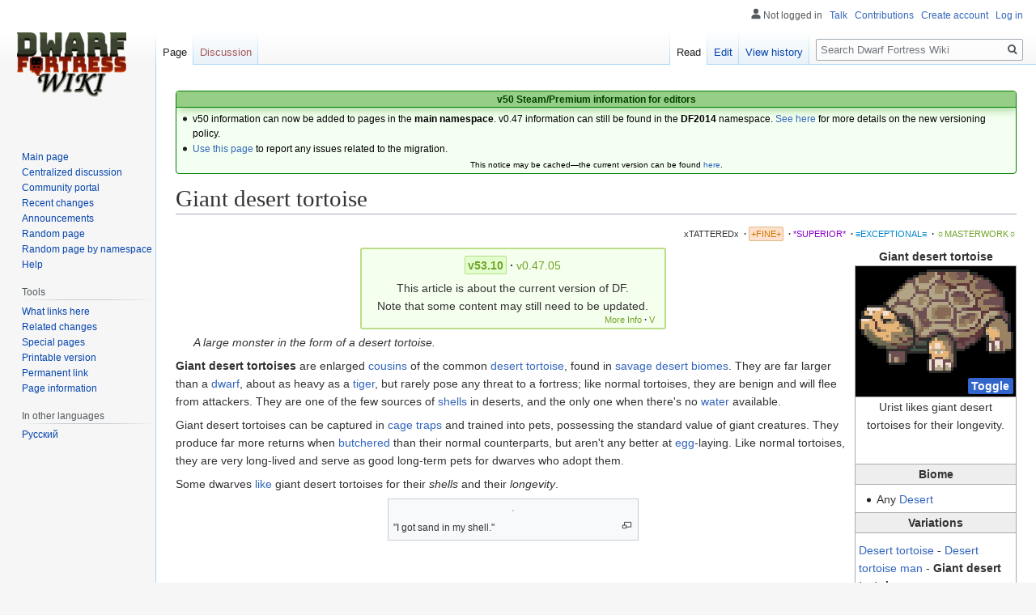

--- FILE ---
content_type: text/html; charset=UTF-8
request_url: http://dwarffortresswiki.org/index.php/Giant_desert_tortoise
body_size: 21741
content:

<!DOCTYPE html>
<html class="client-nojs" lang="en" dir="ltr">
<head>
<meta charset="UTF-8"/>
<title>Giant desert tortoise - Dwarf Fortress Wiki</title>
<script>document.documentElement.className="client-js";RLCONF={"wgBreakFrames":!0,"wgSeparatorTransformTable":["",""],"wgDigitTransformTable":["",""],"wgDefaultDateFormat":"dmy","wgMonthNames":["","January","February","March","April","May","June","July","August","September","October","November","December"],"wgRequestId":"c014997a3a6ebbbd348acf91","wgCSPNonce":!1,"wgCanonicalNamespace":"","wgCanonicalSpecialPageName":!1,"wgNamespaceNumber":0,"wgPageName":"Giant_desert_tortoise","wgTitle":"Giant desert tortoise","wgCurRevisionId":293475,"wgRevisionId":293475,"wgArticleId":31473,"wgIsArticle":!0,"wgIsRedirect":!1,"wgAction":"view","wgUserName":null,"wgUserGroups":["*"],"wgCategories":["Current","Fine Quality Articles","Exotic mount","Shell","Egglaying","Scales","Creatures"],"wgPageContentLanguage":"en","wgPageContentModel":"wikitext","wgRelevantPageName":"Giant_desert_tortoise","wgRelevantArticleId":31473,"wgIsProbablyEditable":!0,"wgRelevantPageIsProbablyEditable":!0,
"wgRestrictionEdit":[],"wgRestrictionMove":[]};RLSTATE={"site.styles":"ready","noscript":"ready","user.styles":"ready","user":"ready","user.options":"loading","skins.vector.styles.legacy":"ready","jquery.makeCollapsible.styles":"ready","mediawiki.ui.button":"ready","ext.DFDiagram":"ready"};RLPAGEMODULES=["site","mediawiki.page.startup","mediawiki.page.ready","jquery.makeCollapsible","skins.vector.legacy.js","ext.QualityRatings","ext.DFDiagram.canvas"];</script>
<script>(RLQ=window.RLQ||[]).push(function(){mw.loader.implement("user.options@1hzgi",function($,jQuery,require,module){/*@nomin*/mw.user.tokens.set({"patrolToken":"+\\","watchToken":"+\\","csrfToken":"+\\"});
});});</script>
<link rel="stylesheet" href="/load.php?lang=en&amp;modules=ext.DFDiagram%7Cjquery.makeCollapsible.styles%7Cmediawiki.ui.button%7Cskins.vector.styles.legacy&amp;only=styles&amp;skin=vector"/>
<script async="" src="/load.php?lang=en&amp;modules=startup&amp;only=scripts&amp;raw=1&amp;skin=vector"></script>
<meta name="ResourceLoaderDynamicStyles" content=""/>
<link rel="stylesheet" href="/load.php?lang=en&amp;modules=site.styles&amp;only=styles&amp;skin=vector"/>
<meta name="generator" content="MediaWiki 1.35.11"/>
<link rel="alternate" type="application/x-wiki" title="Edit" href="/index.php?title=Giant_desert_tortoise&amp;action=edit"/>
<link rel="edit" title="Edit" href="/index.php?title=Giant_desert_tortoise&amp;action=edit"/>
<link rel="shortcut icon" href="/favicon.ico"/>
<link rel="search" type="application/opensearchdescription+xml" href="/opensearch_desc.php" title="Dwarf Fortress Wiki (en)"/>
<link rel="EditURI" type="application/rsd+xml" href="//dwarffortresswiki.org/api.php?action=rsd"/>
<link rel="license" href="/index.php/Dwarf_Fortress_Wiki:Copyrights"/>
<link rel="alternate" type="application/atom+xml" title="Dwarf Fortress Wiki Atom feed" href="/index.php?title=Special:RecentChanges&amp;feed=atom"/>
<!--[if lt IE 9]><script src="/resources/lib/html5shiv/html5shiv.js"></script><![endif]-->
</head>
<body class="mediawiki ltr sitedir-ltr mw-hide-empty-elt ns-0 ns-subject mw-editable page-Giant_desert_tortoise rootpage-Giant_desert_tortoise skin-vector action-view skin-vector-legacy minerva--history-page-action-enabled">
<div id="mw-page-base" class="noprint"></div>
<div id="mw-head-base" class="noprint"></div>
<div id="content" class="mw-body" role="main">
	<a id="top"></a>
	<div id="siteNotice" class="mw-body-content"><div id="localNotice" lang="en" dir="ltr"><div style="text-align:center;"> 
<div class="" style="position: relative; overflow:auto; color: black; background-color: #f3fff0; border: 1px solid #008000; font-size: 90%; margin: 1em 0em 0em; text-align: center; width: auto; border-radius: 4px; -webkit-border-radius: 4px; -moz-border-radius: 4px; -o-border-radius: 4px; -ms-border-radius: 4px;">
<div style="color: #004000; border-bottom: 1px solid #008000; font-weight:bold; background-color: #97ce87; padding-left: 1em; padding-right: 1em; padding-top: 1px; text-align: center; box-shadow: 2px 2px 12px 0px #97ce87;"> <b>v50 Steam/Premium information for editors</b>
<b></b></div>
<div class="" style="padding: 2px;">
<div style="text-align:left">
<ul><li>v50 information can now be added to pages in the <b>main namespace</b>. v0.47 information can still be found in the <b>DF2014</b> namespace. <a href="/index.php/Dwarf_Fortress_Wiki:V" class="mw-redirect" title="Dwarf Fortress Wiki:V">See here</a> for more details on the new versioning policy.</li>
<li><a href="/index.php/Dwarf_Fortress_Wiki_talk:Versions#v50_migration" title="Dwarf Fortress Wiki talk:Versions">Use this page</a> to report any issues related to the migration.</li></ul>
</div>
<div class="center" style="width:auto; margin-left:auto; margin-right:auto;"><small class="plainlinks">This notice may be cached&#8212;the current version can be found <a rel="nofollow" class="external text" href="https://dwarffortresswiki.org/index.php/MediaWiki:Sitenotice">here</a>.</small></div>
</div>
</div></div></div></div>
	<div class="mw-indicators mw-body-content">
	</div>
	<h1 id="firstHeading" class="firstHeading" lang="en">Giant desert tortoise</h1>
	<div id="bodyContent" class="mw-body-content">
		<div id="siteSub" class="noprint">From Dwarf Fortress Wiki</div>
		<div id="contentSub"></div>
		<div id="contentSub2"></div>
		
		<div id="jump-to-nav"></div>
		<a class="mw-jump-link" href="#mw-head">Jump to navigation</a>
		<a class="mw-jump-link" href="#searchInput">Jump to search</a>
		<div id="mw-content-text" lang="en" dir="ltr" class="mw-content-ltr"><div class="mw-parser-output"><div id="page-quality-rating" style="text-align: right;margin: 0.8em 0;font-size:75%">
 <a href="/index.php/Dwarf_Fortress_Wiki:Quality#Tattered" title="Dwarf Fortress Wiki:Quality"><span id="stub-quality" style="text-decoration:none; color:#333333">xTATTEREDx</span></a> <span style="font-weight:bold;" class="dot">&#160;·</span> <a href="/index.php/Dwarf_Fortress_Wiki:Quality#Fine" title="Dwarf Fortress Wiki:Quality"><span id="fine-quality" style="padding:0.2em; border:1px solid #db8; border-radius: 2px; -webkit-border-radius: 2px; -moz-border-radius: 2px; -o-border-radius: 2px; -ms-border-radius: 2px; background:#FFE0CC; color:#CA7A02;">+FINE+</span></a> <span style="font-weight:bold;" class="dot">&#160;·</span> <a href="/index.php/Dwarf_Fortress_Wiki:Quality#Superior" title="Dwarf Fortress Wiki:Quality"><span id="superior-quality" style="text-decoration:none; color:#8800cc;">*SUPERIOR*</span></a> <span style="font-weight:bold;" class="dot">&#160;·</span> <a href="/index.php/Dwarf_Fortress_Wiki:Quality#Exceptional" title="Dwarf Fortress Wiki:Quality"><span id="exceptional-quality" style="text-decoration:none; color:#0088CC;">≡EXCEPTIONAL≡</span></a> <span style="font-weight:bold;" class="dot">&#160;·</span> <a href="/index.php/Dwarf_Fortress_Wiki:Quality#Masterwork" title="Dwarf Fortress Wiki:Quality"><span id="masterwork-quality" style="text-decoration:none; color:#72A329;">☼MASTERWORK☼</span></a></div>
<table class="infobox" style="float: right; border: 1px solid #aaa; margin: 0 0 1em 6px; border-spacing: 0; width: 200px;">
<caption style="font-weight: bold">Giant desert tortoise
</caption>

<tbody><tr>
<td colspan="2" style="padding: 0.25em; color: white; background: black; text-align:center; vertical-align:middle;">
<div class="mw-collapsible" id="mw-customcollapsible-classicimage" style="height: 128px; line-height: 128px; image-rendering: pixelated; -webkit-image-rendering: pixelated; -moz-image-rendering: pixelated;"><a href="/index.php/File:Giant_desert_tortoise_sprite.png" class="image"><img alt="Giant desert tortoise sprite.png" src="/images/a/a7/Giant_desert_tortoise_sprite.png" decoding="async" width="192" height="128" class="df-sprite df-sprite-infobox" /></a></div>
<div class="mw-collapsible mw-collapsed" id="mw-customcollapsible-classicimage" style="color: #D79B2D; font-size:xx-large; font-weight: bold; font-family: &#39;Courier New&#39;, &#39;Quicktype Mono&#39;, &#39;Bitstream Vera Sans Mono&#39;, &#39;Lucida Console&#39;, &#39;Lucida Sans Typewriter&#39;, monospace; height: 128px; line-height: 128px;">T</div>
<p><span class="mw-customtoggle-classicimage mw-ui-button mw-ui-progressive" style="float:right; padding:0px; user-select: none;">Toggle</span>
</p>
</td></tr>
<tr>
<th colspan="2" style="border-top: 1px solid #aaa; font-weight: normal; padding: 0.1em 0.25em">Urist likes giant desert tortoises for their longevity.
<p><br />
</p>
</th></tr>
<tr>
<th colspan="2" style="border-top: 1px solid #aaa; border-bottom: 1px solid #aaa; background: #eee; padding: 0.1em 0.25em">Biome
</th></tr>
<tr>
<td colspan="2" style="padding: 0.25em;">
<p class="mw-empty-elt">
</p>
<ul><li>Any <a href="/index.php/Desert" title="Desert">Desert</a></li></ul>
</td></tr>
<tr>
<th colspan="2" style="border-top: 1px solid #aaa; border-bottom: 1px solid #aaa; background: #eee; padding: 0.1em 0.25em">Variations
</th></tr>
<tr>
<td colspan="2" style="padding: 0.25em;">
<p><a href="/index.php/Desert_tortoise" title="Desert tortoise">Desert tortoise </a> - <a href="/index.php/Desert_tortoise_man" title="Desert tortoise man">Desert tortoise  man</a>  - <a class="mw-selflink selflink">Giant desert tortoise</a>
</p>
</td></tr>
<tr>
<th colspan="2" style="border-top: 1px solid #aaa; border-bottom: 1px solid #aaa; background: #eee; padding: 0.1em 0.25em">Attributes
</th></tr>
<tr>
<th style="text-align: left; white-space: nowrap; font-weight: normal; padding: 0.1em 0.25em">Alignment:
</th>
<td style="text-align: right; padding: 0.1em 0.25em">Savage
</td></tr>

<tr>
<td colspan="2" style="padding: 0.25em;">
<p><span style="display:none;">·</span> <span style="white-space: nowrap;"><a href="/index.php/Category:Exotic_mount" title="Category:Exotic mount">Exotic mount</a></span> <span style="font-weight:bold;">·</span> <span style="white-space: nowrap;"><a href="/index.php/Category:Shell" title="Category:Shell">Shell</a></span> <span style="font-weight:bold;">·</span> <span style="white-space: nowrap;"><a href="/index.php/Category:Egglaying" title="Category:Egglaying">Egglaying</a></span> <span style="font-weight:bold;"></span>
</p>
</td></tr>
<tr>
<th colspan="2" style="border-top: 1px solid #aaa; border-bottom: 1px solid #aaa; background: #eee; padding: 0.1em 0.25em">Tamed Attributes
</th></tr>
<tr>
<th style="text-align: left; white-space: nowrap; font-weight: normal; padding: 0.1em 0.25em">Pet value
</th>
<td style="text-align: right; padding: 0.1em 0.25em">500
</td></tr>

<tr>
<td colspan="2" style="padding: 0.25em;">
<p><span style="display:none;"><a href="/index.php?title=Template:Tame_attrib_proc/&amp;action=edit&amp;redlink=1" class="new" title="Template:Tame attrib proc/ (page does not exist)">Template:Tame attrib proc/</a></span>
</p>
</td></tr>
<tr>
<td colspan="2" style="padding: 0.25em;">
<p>Not hunting/war <a href="/index.php/Animal_trainer" title="Animal trainer">trainable</a>&#160;
</p>
</td></tr>
<tr>
<th colspan="2" style="border-top: 1px solid #aaa; border-bottom: 1px solid #aaa; background: #eee; padding: 0.1em 0.25em"><a href="/index.php/Size" title="Size">Size</a>
</th></tr>
<tr>
<td colspan="2" style="padding: 0.25em;">
</td></tr>
<tr>
<th style="text-align: left; white-space: nowrap; font-weight: normal; padding: 0.1em 0.25em"><b>Birth:</b>
</th>
<td style="text-align: right; padding: 0.1em 0.25em">1,735.6 cm<sup>3</sup>
</td></tr>
<tr>
<th style="text-align: left; white-space: nowrap; font-weight: normal; padding: 0.1em 0.25em"><b>Mid:</b>
</th>
<td style="text-align: right; padding: 0.1em 0.25em">119,322.5 cm<sup>3</sup>
</td></tr>
<tr>
<th style="text-align: left; white-space: nowrap; font-weight: normal; padding: 0.1em 0.25em"><b>Max:</b>
</th>
<td style="text-align: right; padding: 0.1em 0.25em">238,645 cm<sup>3</sup>
</td></tr>
<tr>
<th colspan="2" style="border-top: 1px solid #aaa; border-bottom: 1px solid #aaa; background: #eee; padding: 0.1em 0.25em"><a href="/index.php/Food" title="Food">Food products</a>
</th></tr>
<tr>
<th style="text-align: left; white-space: nowrap; font-weight: normal; padding: 0.1em 0.25em"><a href="/index.php/Egg" title="Egg">Eggs</a>
</th>
<td style="text-align: right; padding: 0.1em 0.25em">3-5
</td></tr>
<tr>
<th colspan="2" style="border-top: 1px solid #aaa; border-bottom: 1px solid #aaa; background: #eee; padding: 0.1em 0.25em">Age
</th></tr>
<tr>
<th style="text-align: left; white-space: nowrap; font-weight: normal; padding: 0.1em 0.25em">Adult at:
</th>
<td style="text-align: right; padding: 0.1em 0.25em">1
</td></tr>
<tr>
<th style="text-align: left; white-space: nowrap; font-weight: normal; padding: 0.1em 0.25em">Max age:
</th>
<td style="text-align: right; padding: 0.1em 0.25em">80-100
</td></tr>
<tr>
<th colspan="2" style="border-top: 1px solid #aaa; border-bottom: 1px solid #aaa; background: #eee; padding: 0.1em 0.25em"><a href="/index.php/Meat_industry" title="Meat industry">Butchering returns</a>
</th></tr>

<tr>
<td colspan="2" style="padding: 0.25em;">
<p><b>Food items</b>
</p>
</td></tr>
<tr>
<th style="text-align: left; white-space: nowrap; font-weight: normal; padding: 0.1em 0.25em"><a href="/index.php/Meat" title="Meat">Meat</a>
</th>
<td style="text-align: right; padding: 0.1em 0.25em">15
</td></tr>
<tr>
<th style="text-align: left; white-space: nowrap; font-weight: normal; padding: 0.1em 0.25em"><a href="/index.php/Fat" title="Fat">Fat</a>
</th>
<td style="text-align: right; padding: 0.1em 0.25em">13
</td></tr>
<tr>
<th style="text-align: left; white-space: nowrap; font-weight: normal; padding: 0.1em 0.25em"><a href="/index.php/Brain" class="mw-redirect" title="Brain">Brain</a>
</th>
<td style="text-align: right; padding: 0.1em 0.25em">1
</td></tr>

<tr>
<th style="text-align: left; white-space: nowrap; font-weight: normal; padding: 0.1em 0.25em"><a href="/index.php/Heart" class="mw-redirect" title="Heart">Heart</a>
</th>
<td style="text-align: right; padding: 0.1em 0.25em">1
</td></tr>
<tr>
<th style="text-align: left; white-space: nowrap; font-weight: normal; padding: 0.1em 0.25em"><a href="/index.php/Lung" class="mw-redirect" title="Lung">Lungs</a>
</th>
<td style="text-align: right; padding: 0.1em 0.25em">2
</td></tr>
<tr>
<th style="text-align: left; white-space: nowrap; font-weight: normal; padding: 0.1em 0.25em"><a href="/index.php/Intestines" class="mw-redirect" title="Intestines">Intestines</a>
</th>
<td style="text-align: right; padding: 0.1em 0.25em">1
</td></tr>
<tr>
<th style="text-align: left; white-space: nowrap; font-weight: normal; padding: 0.1em 0.25em"><a href="/index.php/Liver" class="mw-redirect" title="Liver">Liver</a>
</th>
<td style="text-align: right; padding: 0.1em 0.25em">1
</td></tr>
<tr>
<th style="text-align: left; white-space: nowrap; font-weight: normal; padding: 0.1em 0.25em"><a href="/index.php/Kidney" class="mw-redirect" title="Kidney">Kidneys</a>
</th>
<td style="text-align: right; padding: 0.1em 0.25em">2
</td></tr>
<tr>
<th style="text-align: left; white-space: nowrap; font-weight: normal; padding: 0.1em 0.25em"><a href="/index.php/Tripe" class="mw-redirect" title="Tripe">Tripe</a>
</th>
<td style="text-align: right; padding: 0.1em 0.25em">1
</td></tr>
<tr>
<th style="text-align: left; white-space: nowrap; font-weight: normal; padding: 0.1em 0.25em"><a href="/index.php/Sweetbread" class="mw-redirect" title="Sweetbread">Sweetbread</a>
</th>
<td style="text-align: right; padding: 0.1em 0.25em">1
</td></tr>

<tr>
<th style="text-align: left; white-space: nowrap; font-weight: normal; padding: 0.1em 0.25em"><a href="/index.php/Spleen" class="mw-redirect" title="Spleen">Spleen</a>
</th>
<td style="text-align: right; padding: 0.1em 0.25em">1
</td></tr>
<tr>
<td colspan="2" style="padding: 0.25em;">
<p><b>Raw materials</b>
</p>
</td></tr>
<tr>
<th style="text-align: left; white-space: nowrap; font-weight: normal; padding: 0.1em 0.25em"><a href="/index.php/Bones" class="mw-redirect" title="Bones">Bones</a>
</th>
<td style="text-align: right; padding: 0.1em 0.25em">19
</td></tr>
<tr>
<th style="text-align: left; white-space: nowrap; font-weight: normal; padding: 0.1em 0.25em"><a href="/index.php/Skull" title="Skull">Skull</a>
</th>
<td style="text-align: right; padding: 0.1em 0.25em">1
</td></tr>




<tr>
<th style="text-align: left; white-space: nowrap; font-weight: normal; padding: 0.1em 0.25em"><a href="/index.php/Shell" title="Shell">Shell</a>
</th>
<td style="text-align: right; padding: 0.1em 0.25em">1
</td></tr>
<tr>
<th style="text-align: left; white-space: nowrap; font-weight: normal; padding: 0.1em 0.25em"><a href="/index.php/Skin" title="Skin">Skin</a>
</th>
<td style="text-align: right; padding: 0.1em 0.25em">Scales
</td></tr>




</tbody></table>
<table class="version-table" style="text-align: center; margin: 3px auto 5px; padding: 0.25em; border-radius: 3px; -webkit-border-radius: 3px; -moz-border-radius: 3px; -o-border-radius: 3px; -ms-border-radius: 3px;; border: 2px solid #bbdd88; background: #f5ffee; min-width:27em"><tbody><tr><td style="padding: 0.3em 0.3em; width: 100%;"><div style="margin-bottom:6px;" class="version-links-r1"><span style="font-size:100%"><span class="version-link"><span style="text-decoration: none; color: #72A329; background-color: #E2FDCE; border-radius: 2px; -webkit-border-radius: 2px; -moz-border-radius: 2px; -o-border-radius: 2px; -ms-border-radius: 2px; border: 1px solid #bbdd88; padding: 0.2em;"><b>v53.10</b></span></span><span style="font-weight:bold;" class="dot">&#160;·</span> <span class="version-link"><a href="/index.php/DF2014:Giant_desert_tortoise" title="DF2014:Giant desert tortoise"><span style="text-decoration: none; color: #72A329;">v0.47.05</span></a></span></span></div><span>This article is about the current version of DF.<br />Note that some content may still need to be updated.</span><br />
<div style="float: right; font-size:75%; padding-right:2px; margin-top:-2px; margin-bottom:-7px;"><span class="version-link"><a href="/index.php/Dwarf_Fortress_Wiki:V" class="mw-redirect" title="Dwarf Fortress Wiki:V"><span style="text-decoration: none; color: #72A329;">More Info</span></a></span><span style="font-weight:bold;" class="dot">&#160;·</span> <span class="version-link"><a href="/index.php/Template:Av" class="mw-redirect" title="Template:Av"><span style="text-decoration: none; color: #72A329;">V</span></a></span></div></td></tr>
</tbody></table>
<dl><dd><i>A large monster in the form of a desert tortoise.</i></dd></dl>
<p><b>Giant desert tortoises</b> are enlarged <a href="/index.php/Creature" title="Creature">cousins</a> of the common <a href="/index.php/Desert_tortoise" title="Desert tortoise">desert tortoise</a>, found in <a href="/index.php/Savage" class="mw-redirect" title="Savage">savage</a> <a href="/index.php/Desert" title="Desert">desert</a> <a href="/index.php/Biome" title="Biome">biomes</a>. They are far larger than a <a href="/index.php/Dwarf" title="Dwarf">dwarf</a>, about as heavy as a <a href="/index.php/Tiger" title="Tiger">tiger</a>, but rarely pose any threat to a fortress; like normal tortoises, they are benign and will flee from attackers. They are one of the few sources of <a href="/index.php/Shell" title="Shell">shells</a> in deserts, and the only one when there's no <a href="/index.php/Water" title="Water">water</a> available.
</p><p>Giant desert tortoises can be captured in <a href="/index.php/Cage" title="Cage">cage</a> <a href="/index.php/Trap" title="Trap">traps</a> and trained into pets, possessing the standard value of giant creatures. They produce far more returns when <a href="/index.php/Butcher" title="Butcher">butchered</a> than their normal counterparts, but aren't any better at <a href="/index.php/Egg" title="Egg">egg</a>-laying. Like normal tortoises, they are very long-lived and serve as good long-term pets for dwarves who adopt them.
</p><p>Some dwarves <a href="/index.php/Preferences" title="Preferences">like</a> giant desert tortoises for their <i>shells</i> and their <i>longevity</i>.
</p>
<div class="center"><div class="thumb tnone"><div class="thumbinner" style="width:302px;"><a href="/index.php/File:Gfp-desert-turtle.jpg" class="image"><img alt="" src="https://upload.wikimedia.org/wikipedia/commons/thumb/d/d9/Gfp-desert-turtle.jpg/330px-Gfp-desert-turtle.jpg" decoding="async" width="300" height="227" class="thumbimage" srcset="https://upload.wikimedia.org/wikipedia/commons/thumb/d/d9/Gfp-desert-turtle.jpg/500px-Gfp-desert-turtle.jpg 1.5x, https://upload.wikimedia.org/wikipedia/commons/thumb/d/d9/Gfp-desert-turtle.jpg/960px-Gfp-desert-turtle.jpg 2x" /></a>  <div class="thumbcaption"><div class="magnify"><a href="/index.php/File:Gfp-desert-turtle.jpg" class="internal" title="Enlarge"></a></div>"I got sand in my shell."</div></div></div></div>
<div style="clear:both;"></div>
<table class="collapsible collapsed infobox gamedata" style="background: #fdfdfd; border: 1px solid #aaa; font-size: 88%; margin: 0 auto -1px; vertical-align: middle; width: 100%; max-width: 100em; table-layout: fixed;">
<tbody><tr style="line-height: 1.5em;"><th scope="col" style="background: #cce6b3; padding: 0.25em 1em; text-align: center; display: table-cell;&#32;;"><div style="font-size: 114%; margin: 0 9em;"><a href="/index.php/Giant_desert_tortoise/raw" title="Giant desert tortoise/raw">Raws</a></div></th></tr>
<tr style="line-height: 1.5em; text-align: left; display: table-cell;"><td><div style="overflow: auto;"><span class="gamedata-content" style="font-family: monospace; font-size:1.25em; white-space:pre;">[CREATURE:GIANT_DESERT_TORTOISE]
	[COPY_TAGS_FROM:DESERT TORTOISE]
	[APPLY_CREATURE_VARIATION:GIANT]
	[CV_REMOVE_TAG:CHANGE_BODY_SIZE_PERC]
	[APPLY_CURRENT_CREATURE_VARIATION]
	[GO_TO_END]
	[SELECT_CASTE:ALL]
	[CHANGE_BODY_SIZE_PERC:4339]
	[GO_TO_START]
	[NAME:giant desert tortoise:giant desert tortoises:giant desert tortoise]
	[CASTE_NAME:giant desert tortoise:giant desert tortoises:giant desert tortoise]
	[GENERAL_CHILD_NAME:giant desert tortoise hatchling:giant desert tortoise hatchlings]
	[DESCRIPTION:A large monster in the form of a desert tortoise.]
	[POPULATION_NUMBER:10:30]
	[CLUSTER_NUMBER:1:1]
	[CREATURE_TILE:'T']
	[COLOR:6:0:0]
	[PET_EXOTIC]
	[PETVALUE:500]
	[MOUNT_EXOTIC]
	[GO_TO_END]
	[PREFSTRING:shells]
	[PREFSTRING:longevity]
	[APPLY_CREATURE_VARIATION:STANDARD_QUADRUPED_GAITS:6561:6115:5683:1755:7456:8567] 5 kph
	[APPLY_CREATURE_VARIATION:STANDARD_SWIMMING_GAITS:6561:6115:5683:1755:7456:8567] 5 kph
	[APPLY_CREATURE_VARIATION:STANDARD_CRAWLING_GAITS:6561:6115:5683:1755:7456:8567]</span></div></td></tr></tbody></table>
<table class="collapsible collapsed infobox" style="background: #fdfdfd; border: 1px solid #aaa; font-size: 88%; margin: 0 auto -1px; vertical-align: middle; width: 100%; max-width: 100em;"><tbody><tr style="line-height: 1.5em;"><th scope="col" colspan="2" style="background: #ccf; padding: 0.25em 1em; text-align: center; background-color: #d0e1d0;;"><div class="plainlinks" style="float: left; padding-left: 0.4em; font-size: 70%; font-weight: normal; white-space: nowrap;"><a href="/index.php/Template:V50_creatures" title="Template:V50 creatures"><span title="View this template">V</span></a><span style="font-weight: bold; -webkit-user-select: none; -moz-user-select: none; -ms-user-select: none; user-select: none;">&#160;·&#160;</span><a href="/index.php?title=Template_talk:V50_creatures&amp;action=edit&amp;redlink=1" class="new" title="Template talk:V50 creatures (page does not exist)"><span title="Discuss this template">T</span></a><span style="font-weight: bold; -webkit-user-select: none; -moz-user-select: none; -ms-user-select: none; user-select: none;">&#160;·&#160;</span><a rel="nofollow" class="external text" href="https://dwarffortresswiki.org/index.php?title=Template:V50_creatures&amp;action=edit"><span title="Edit this template">E</span></a></div><div style="font-size: 114%; margin: 0 6em;">
<a href="/index.php/Creature" title="Creature">Creatures</a></div></th></tr><tr style="line-height: 1.5em;"><th scope="row" style="background: #ddf; padding: 0.25em 1em; text-align: right; white-space: nowrap; width: 1%; background-color: #d0e1d0;;&#32;;"><a href="/index.php/Category:Races" title="Category:Races">Races</a></th><td style="background: transparent; padding: 0; text-align: left;&#32;;"><div style="padding: 0em 0.25em">
</div><table class="infobox" style="background: transparent; border: none; border-spacing: 0; color: inherit; width: 100%;"><tbody><tr style="line-height: 1.5em;"><td colspan="2" style="background: transparent; border-top: none; border-left: none; padding: 0; text-align: left; text-align: left;;"><div style="padding: 0em 0.25em">
<a href="/index.php/Dwarf" title="Dwarf">Dwarf</a><span style="font-weight: bold; -webkit-user-select: none; -moz-user-select: none; -ms-user-select: none; user-select: none;">&#160;&#183;&#32;</span> <a href="/index.php/Elf" title="Elf">Elf</a><span style="font-weight: bold; -webkit-user-select: none; -moz-user-select: none; -ms-user-select: none; user-select: none;">&#160;&#183;&#32;</span> <a href="/index.php/Goblin" title="Goblin">Goblin</a><span style="font-weight: bold; -webkit-user-select: none; -moz-user-select: none; -ms-user-select: none; user-select: none;">&#160;&#183;&#32;</span> <a href="/index.php/Human" title="Human">Human</a><span style="font-weight: bold; -webkit-user-select: none; -moz-user-select: none; -ms-user-select: none; user-select: none;">&#160;&#183;&#32;</span> <a href="/index.php/Kobold" title="Kobold">Kobold</a></div></td></tr><tr style="line-height: 1.5em;"><td colspan="2" style="background: transparent; border-top: 2px solid #fdfdfd; border-left: none; padding: 0; text-align: left; text-align: left;;"><div style="padding: 0em 0.25em">
<a href="/index.php/Amphibian_man" title="Amphibian man">Amphibian man</a><span style="font-weight: bold; -webkit-user-select: none; -moz-user-select: none; -ms-user-select: none; user-select: none;">&#160;&#183;&#32;</span> <a href="/index.php/Antman" title="Antman">Antman</a><span style="font-weight: bold; -webkit-user-select: none; -moz-user-select: none; -ms-user-select: none; user-select: none;">&#160;&#183;&#32;</span> <a href="/index.php/Bat_man" title="Bat man">Bat man</a><span style="font-weight: bold; -webkit-user-select: none; -moz-user-select: none; -ms-user-select: none; user-select: none;">&#160;&#183;&#32;</span> <a href="/index.php/Cave_fish_man" title="Cave fish man">Cave fish man</a><span style="font-weight: bold; -webkit-user-select: none; -moz-user-select: none; -ms-user-select: none; user-select: none;">&#160;&#183;&#32;</span> <a href="/index.php/Cave_swallow_man" title="Cave swallow man">Cave swallow man</a><span style="font-weight: bold; -webkit-user-select: none; -moz-user-select: none; -ms-user-select: none; user-select: none;">&#160;&#183;&#32;</span> <a href="/index.php/Olm_man" title="Olm man">Olm man</a><span style="font-weight: bold; -webkit-user-select: none; -moz-user-select: none; -ms-user-select: none; user-select: none;">&#160;&#183;&#32;</span> <a href="/index.php/Reptile_man" title="Reptile man">Reptile man</a><span style="font-weight: bold; -webkit-user-select: none; -moz-user-select: none; -ms-user-select: none; user-select: none;">&#160;&#183;&#32;</span> <a href="/index.php/Rodent_man" title="Rodent man">Rodent man</a><span style="font-weight: bold; -webkit-user-select: none; -moz-user-select: none; -ms-user-select: none; user-select: none;">&#160;&#183;&#32;</span> <a href="/index.php/Serpent_man" title="Serpent man">Serpent man</a></div></td></tr></tbody></table><div>
<hr /></div></td></tr><tr style="line-height: 1.5em;"><th scope="row" style="background: #ddf; padding: 0.25em 1em; text-align: right; white-space: nowrap; width: 1%; background-color: #d0e1d0;;&#32;;">Birds</th><td style="background: transparent; padding: 0; text-align: left;&#32;;"><div style="padding: 0em 0.25em">
<a href="/index.php/Albatross" title="Albatross">Albatross</a> (<a href="/index.php/Albatross_man" title="Albatross man">man</a><span style="font-weight: bold; -webkit-user-select: none; -moz-user-select: none; -ms-user-select: none; user-select: none;">&#160;&#183;&#32;</span> <a href="/index.php/Giant_albatross" title="Giant albatross">giant</a>)<span style="font-weight: bold; -webkit-user-select: none; -moz-user-select: none; -ms-user-select: none; user-select: none;">&#160;&#183;&#32;</span> <a href="/index.php/Barn_owl" title="Barn owl">Barn owl</a> (<a href="/index.php/Barn_owl_man" title="Barn owl man">man</a><span style="font-weight: bold; -webkit-user-select: none; -moz-user-select: none; -ms-user-select: none; user-select: none;">&#160;&#183;&#32;</span> <a href="/index.php/Giant_barn_owl" title="Giant barn owl">giant</a>)<span style="font-weight: bold; -webkit-user-select: none; -moz-user-select: none; -ms-user-select: none; user-select: none;">&#160;&#183;&#32;</span> <a href="/index.php/Blue_jay" title="Blue jay">Blue jay</a> (<a href="/index.php/Bluejay_man" title="Bluejay man">man</a><span style="font-weight: bold; -webkit-user-select: none; -moz-user-select: none; -ms-user-select: none; user-select: none;">&#160;&#183;&#32;</span> <a href="/index.php/Giant_bluejay" title="Giant bluejay">giant</a>)<span style="font-weight: bold; -webkit-user-select: none; -moz-user-select: none; -ms-user-select: none; user-select: none;">&#160;&#183;&#32;</span> <a href="/index.php/Bushtit" title="Bushtit">Bushtit</a> (<a href="/index.php/Bushtit_man" title="Bushtit man">man</a><span style="font-weight: bold; -webkit-user-select: none; -moz-user-select: none; -ms-user-select: none; user-select: none;">&#160;&#183;&#32;</span> <a href="/index.php/Giant_bushtit" title="Giant bushtit">giant</a>)<span style="font-weight: bold; -webkit-user-select: none; -moz-user-select: none; -ms-user-select: none; user-select: none;">&#160;&#183;&#32;</span> <a href="/index.php/Cardinal" title="Cardinal">Cardinal</a> (<a href="/index.php/Cardinal_man" title="Cardinal man">man</a><span style="font-weight: bold; -webkit-user-select: none; -moz-user-select: none; -ms-user-select: none; user-select: none;">&#160;&#183;&#32;</span> <a href="/index.php/Giant_cardinal" title="Giant cardinal">giant</a>)<span style="font-weight: bold; -webkit-user-select: none; -moz-user-select: none; -ms-user-select: none; user-select: none;">&#160;&#183;&#32;</span> <a href="/index.php/Cassowary" title="Cassowary">Cassowary</a> (<a href="/index.php/Cassowary_man" title="Cassowary man">man</a><span style="font-weight: bold; -webkit-user-select: none; -moz-user-select: none; -ms-user-select: none; user-select: none;">&#160;&#183;&#32;</span> <a href="/index.php/Giant_cassowary" title="Giant cassowary">giant</a>)<span style="font-weight: bold; -webkit-user-select: none; -moz-user-select: none; -ms-user-select: none; user-select: none;">&#160;&#183;&#32;</span> <a href="/index.php/Cockatiel" title="Cockatiel">Cockatiel</a> (<a href="/index.php/Cockatiel_man" title="Cockatiel man">man</a><span style="font-weight: bold; -webkit-user-select: none; -moz-user-select: none; -ms-user-select: none; user-select: none;">&#160;&#183;&#32;</span> <a href="/index.php/Giant_cockatiel" title="Giant cockatiel">giant</a>)<span style="font-weight: bold; -webkit-user-select: none; -moz-user-select: none; -ms-user-select: none; user-select: none;">&#160;&#183;&#32;</span> <a href="/index.php/Crow" title="Crow">Crow</a> (<a href="/index.php/Crow_man" title="Crow man">man</a><span style="font-weight: bold; -webkit-user-select: none; -moz-user-select: none; -ms-user-select: none; user-select: none;">&#160;&#183;&#32;</span> <a href="/index.php/Giant_crow" title="Giant crow">giant</a>)<span style="font-weight: bold; -webkit-user-select: none; -moz-user-select: none; -ms-user-select: none; user-select: none;">&#160;&#183;&#32;</span> <a href="/index.php/Eagle" title="Eagle">Eagle</a> (<a href="/index.php/Eagle_man" title="Eagle man">man</a><span style="font-weight: bold; -webkit-user-select: none; -moz-user-select: none; -ms-user-select: none; user-select: none;">&#160;&#183;&#32;</span> <a href="/index.php/Giant_eagle" title="Giant eagle">giant</a>)<span style="font-weight: bold; -webkit-user-select: none; -moz-user-select: none; -ms-user-select: none; user-select: none;">&#160;&#183;&#32;</span> <a href="/index.php/Emu" title="Emu">Emu</a> (<a href="/index.php/Emu_man" title="Emu man">man</a><span style="font-weight: bold; -webkit-user-select: none; -moz-user-select: none; -ms-user-select: none; user-select: none;">&#160;&#183;&#32;</span> <a href="/index.php/Giant_emu" title="Giant emu">giant</a>)<span style="font-weight: bold; -webkit-user-select: none; -moz-user-select: none; -ms-user-select: none; user-select: none;">&#160;&#183;&#32;</span> <a href="/index.php/Grackle" title="Grackle">Grackle</a> (<a href="/index.php/Grackle_man" title="Grackle man">man</a><span style="font-weight: bold; -webkit-user-select: none; -moz-user-select: none; -ms-user-select: none; user-select: none;">&#160;&#183;&#32;</span> <a href="/index.php/Giant_grackle" title="Giant grackle">giant</a>)<span style="font-weight: bold; -webkit-user-select: none; -moz-user-select: none; -ms-user-select: none; user-select: none;">&#160;&#183;&#32;</span> <a href="/index.php/Great_horned_owl" title="Great horned owl">Great horned owl</a> (<a href="/index.php/Great_horned_owl_man" title="Great horned owl man">man</a><span style="font-weight: bold; -webkit-user-select: none; -moz-user-select: none; -ms-user-select: none; user-select: none;">&#160;&#183;&#32;</span> <a href="/index.php/Giant_great_horned_owl" title="Giant great horned owl">giant</a>)<span style="font-weight: bold; -webkit-user-select: none; -moz-user-select: none; -ms-user-select: none; user-select: none;">&#160;&#183;&#32;</span> <a href="/index.php/Grey_parrot" title="Grey parrot">Grey parrot</a> (<a href="/index.php/Grey_parrot_man" title="Grey parrot man">man</a><span style="font-weight: bold; -webkit-user-select: none; -moz-user-select: none; -ms-user-select: none; user-select: none;">&#160;&#183;&#32;</span> <a href="/index.php/Giant_grey_parrot" title="Giant grey parrot">giant</a>)<span style="font-weight: bold; -webkit-user-select: none; -moz-user-select: none; -ms-user-select: none; user-select: none;">&#160;&#183;&#32;</span> <a href="/index.php/Hornbill" title="Hornbill">Hornbill</a> (<a href="/index.php/Hornbill_man" title="Hornbill man">man</a><span style="font-weight: bold; -webkit-user-select: none; -moz-user-select: none; -ms-user-select: none; user-select: none;">&#160;&#183;&#32;</span> <a href="/index.php/Giant_hornbill" title="Giant hornbill">giant</a>)<span style="font-weight: bold; -webkit-user-select: none; -moz-user-select: none; -ms-user-select: none; user-select: none;">&#160;&#183;&#32;</span> <a href="/index.php/Kakapo" title="Kakapo">Kakapo</a> (<a href="/index.php/Kakapo_man" title="Kakapo man">man</a><span style="font-weight: bold; -webkit-user-select: none; -moz-user-select: none; -ms-user-select: none; user-select: none;">&#160;&#183;&#32;</span> <a href="/index.php/Giant_kakapo" title="Giant kakapo">giant</a>)<span style="font-weight: bold; -webkit-user-select: none; -moz-user-select: none; -ms-user-select: none; user-select: none;">&#160;&#183;&#32;</span> <a href="/index.php/Kea" title="Kea">Kea</a> (<a href="/index.php/Kea_man" title="Kea man">man</a><span style="font-weight: bold; -webkit-user-select: none; -moz-user-select: none; -ms-user-select: none; user-select: none;">&#160;&#183;&#32;</span> <a href="/index.php/Giant_kea" title="Giant kea">giant</a>)<span style="font-weight: bold; -webkit-user-select: none; -moz-user-select: none; -ms-user-select: none; user-select: none;">&#160;&#183;&#32;</span> <a href="/index.php/Kestrel" title="Kestrel">Kestrel</a> (<a href="/index.php/Kestrel_man" title="Kestrel man">man</a><span style="font-weight: bold; -webkit-user-select: none; -moz-user-select: none; -ms-user-select: none; user-select: none;">&#160;&#183;&#32;</span> <a href="/index.php/Giant_kestrel" title="Giant kestrel">giant</a>)<span style="font-weight: bold; -webkit-user-select: none; -moz-user-select: none; -ms-user-select: none; user-select: none;">&#160;&#183;&#32;</span> <a href="/index.php/Kiwi" title="Kiwi">Kiwi</a> (<a href="/index.php/Kiwi_man" title="Kiwi man">man</a><span style="font-weight: bold; -webkit-user-select: none; -moz-user-select: none; -ms-user-select: none; user-select: none;">&#160;&#183;&#32;</span> <a href="/index.php/Giant_kiwi" title="Giant kiwi">giant</a>)<span style="font-weight: bold; -webkit-user-select: none; -moz-user-select: none; -ms-user-select: none; user-select: none;">&#160;&#183;&#32;</span> <a href="/index.php/Loon" title="Loon">Loon</a> (<a href="/index.php/Loon_man" title="Loon man">man</a><span style="font-weight: bold; -webkit-user-select: none; -moz-user-select: none; -ms-user-select: none; user-select: none;">&#160;&#183;&#32;</span> <a href="/index.php/Giant_loon" title="Giant loon">giant</a>)<span style="font-weight: bold; -webkit-user-select: none; -moz-user-select: none; -ms-user-select: none; user-select: none;">&#160;&#183;&#32;</span> <a href="/index.php/Lorikeet" title="Lorikeet">Lorikeet</a> (<a href="/index.php/Lorikeet_man" title="Lorikeet man">man</a><span style="font-weight: bold; -webkit-user-select: none; -moz-user-select: none; -ms-user-select: none; user-select: none;">&#160;&#183;&#32;</span> <a href="/index.php/Giant_lorikeet" title="Giant lorikeet">giant</a>)<span style="font-weight: bold; -webkit-user-select: none; -moz-user-select: none; -ms-user-select: none; user-select: none;">&#160;&#183;&#32;</span> <a href="/index.php/Magpie" title="Magpie">Magpie</a> (<a href="/index.php/Magpie_man" title="Magpie man">man</a><span style="font-weight: bold; -webkit-user-select: none; -moz-user-select: none; -ms-user-select: none; user-select: none;">&#160;&#183;&#32;</span> <a href="/index.php/Giant_magpie" title="Giant magpie">giant</a>)<span style="font-weight: bold; -webkit-user-select: none; -moz-user-select: none; -ms-user-select: none; user-select: none;">&#160;&#183;&#32;</span> <a href="/index.php/Masked_lovebird" title="Masked lovebird">Masked lovebird</a> (<a href="/index.php/Masked_lovebird_man" title="Masked lovebird man">man</a><span style="font-weight: bold; -webkit-user-select: none; -moz-user-select: none; -ms-user-select: none; user-select: none;">&#160;&#183;&#32;</span> <a href="/index.php/Giant_masked_lovebird" title="Giant masked lovebird">giant</a>)<span style="font-weight: bold; -webkit-user-select: none; -moz-user-select: none; -ms-user-select: none; user-select: none;">&#160;&#183;&#32;</span> <a href="/index.php/Oriole" title="Oriole">Oriole</a> (<a href="/index.php/Oriole_man" title="Oriole man">man</a><span style="font-weight: bold; -webkit-user-select: none; -moz-user-select: none; -ms-user-select: none; user-select: none;">&#160;&#183;&#32;</span> <a href="/index.php/Giant_oriole" title="Giant oriole">giant</a>)<span style="font-weight: bold; -webkit-user-select: none; -moz-user-select: none; -ms-user-select: none; user-select: none;">&#160;&#183;&#32;</span> <a href="/index.php/Osprey" title="Osprey">Osprey</a> (<a href="/index.php/Osprey_man" title="Osprey man">man</a><span style="font-weight: bold; -webkit-user-select: none; -moz-user-select: none; -ms-user-select: none; user-select: none;">&#160;&#183;&#32;</span> <a href="/index.php/Giant_osprey" title="Giant osprey">giant</a>)<span style="font-weight: bold; -webkit-user-select: none; -moz-user-select: none; -ms-user-select: none; user-select: none;">&#160;&#183;&#32;</span> <a href="/index.php/Ostrich" title="Ostrich">Ostrich</a> (<a href="/index.php/Ostrich_man" title="Ostrich man">man</a><span style="font-weight: bold; -webkit-user-select: none; -moz-user-select: none; -ms-user-select: none; user-select: none;">&#160;&#183;&#32;</span> <a href="/index.php/Giant_ostrich" title="Giant ostrich">giant</a>)<span style="font-weight: bold; -webkit-user-select: none; -moz-user-select: none; -ms-user-select: none; user-select: none;">&#160;&#183;&#32;</span> <a href="/index.php/Parakeet" title="Parakeet">Parakeet</a> (<a href="/index.php/Parakeet_man" title="Parakeet man">man</a><span style="font-weight: bold; -webkit-user-select: none; -moz-user-select: none; -ms-user-select: none; user-select: none;">&#160;&#183;&#32;</span> <a href="/index.php/Giant_parakeet" title="Giant parakeet">giant</a>)<span style="font-weight: bold; -webkit-user-select: none; -moz-user-select: none; -ms-user-select: none; user-select: none;">&#160;&#183;&#32;</span> <a href="/index.php/Peach-faced_lovebird" title="Peach-faced lovebird">Peach-faced lovebird</a> (<a href="/index.php/Peach-faced_lovebird_man" title="Peach-faced lovebird man">man</a><span style="font-weight: bold; -webkit-user-select: none; -moz-user-select: none; -ms-user-select: none; user-select: none;">&#160;&#183;&#32;</span> <a href="/index.php/Giant_peach-faced_lovebird" title="Giant peach-faced lovebird">giant</a>)<span style="font-weight: bold; -webkit-user-select: none; -moz-user-select: none; -ms-user-select: none; user-select: none;">&#160;&#183;&#32;</span> <a href="/index.php/Penguin" title="Penguin">Penguin</a> (<a href="/index.php/Little_penguin" title="Little penguin">little</a><span style="font-weight: bold; -webkit-user-select: none; -moz-user-select: none; -ms-user-select: none; user-select: none;">&#160;&#183;&#32;</span> <a href="/index.php/Emperor_penguin" title="Emperor penguin">emperor</a><span style="font-weight: bold; -webkit-user-select: none; -moz-user-select: none; -ms-user-select: none; user-select: none;">&#160;&#183;&#32;</span> <a href="/index.php/Penguin_man" title="Penguin man">man</a><span style="font-weight: bold; -webkit-user-select: none; -moz-user-select: none; -ms-user-select: none; user-select: none;">&#160;&#183;&#32;</span> <a href="/index.php/Giant_penguin" title="Giant penguin">giant</a>)<span style="font-weight: bold; -webkit-user-select: none; -moz-user-select: none; -ms-user-select: none; user-select: none;">&#160;&#183;&#32;</span> <a href="/index.php/Peregrine_falcon" title="Peregrine falcon">Peregrine falcon</a> (<a href="/index.php/Peregrine_falcon_man" title="Peregrine falcon man">man</a><span style="font-weight: bold; -webkit-user-select: none; -moz-user-select: none; -ms-user-select: none; user-select: none;">&#160;&#183;&#32;</span> <a href="/index.php/Giant_peregrine_falcon" title="Giant peregrine falcon">giant</a>)<span style="font-weight: bold; -webkit-user-select: none; -moz-user-select: none; -ms-user-select: none; user-select: none;">&#160;&#183;&#32;</span> <a href="/index.php/Puffin" title="Puffin">Puffin</a> (<a href="/index.php/Puffin_man" title="Puffin man">man</a><span style="font-weight: bold; -webkit-user-select: none; -moz-user-select: none; -ms-user-select: none; user-select: none;">&#160;&#183;&#32;</span> <a href="/index.php/Giant_puffin" title="Giant puffin">giant</a>)<span style="font-weight: bold; -webkit-user-select: none; -moz-user-select: none; -ms-user-select: none; user-select: none;">&#160;&#183;&#32;</span> <a href="/index.php/Raven" title="Raven">Raven</a> (<a href="/index.php/Raven_man" title="Raven man">man</a><span style="font-weight: bold; -webkit-user-select: none; -moz-user-select: none; -ms-user-select: none; user-select: none;">&#160;&#183;&#32;</span> <a href="/index.php/Giant_raven" title="Giant raven">giant</a>)<span style="font-weight: bold; -webkit-user-select: none; -moz-user-select: none; -ms-user-select: none; user-select: none;">&#160;&#183;&#32;</span> <a href="/index.php/Red-winged_blackbird" title="Red-winged blackbird">Red-winged blackbird</a> (<a href="/index.php/Red-winged_blackbird_man" title="Red-winged blackbird man">man</a><span style="font-weight: bold; -webkit-user-select: none; -moz-user-select: none; -ms-user-select: none; user-select: none;">&#160;&#183;&#32;</span> <a href="/index.php/Giant_red-winged_blackbird" title="Giant red-winged blackbird">giant</a>)<span style="font-weight: bold; -webkit-user-select: none; -moz-user-select: none; -ms-user-select: none; user-select: none;">&#160;&#183;&#32;</span> <a href="/index.php/Snowy_owl" title="Snowy owl">Snowy owl</a> (<a href="/index.php/Snowy_owl_man" title="Snowy owl man">man</a><span style="font-weight: bold; -webkit-user-select: none; -moz-user-select: none; -ms-user-select: none; user-select: none;">&#160;&#183;&#32;</span> <a href="/index.php/Giant_snowy_owl" title="Giant snowy owl">giant</a>)<span style="font-weight: bold; -webkit-user-select: none; -moz-user-select: none; -ms-user-select: none; user-select: none;">&#160;&#183;&#32;</span> <a href="/index.php/Sparrow" title="Sparrow">Sparrow</a> (<a href="/index.php/Sparrow_man" title="Sparrow man">man</a><span style="font-weight: bold; -webkit-user-select: none; -moz-user-select: none; -ms-user-select: none; user-select: none;">&#160;&#183;&#32;</span> <a href="/index.php/Giant_sparrow" title="Giant sparrow">giant</a>)<span style="font-weight: bold; -webkit-user-select: none; -moz-user-select: none; -ms-user-select: none; user-select: none;">&#160;&#183;&#32;</span> <a href="/index.php/Swan" title="Swan">Swan</a> (<a href="/index.php/Swan_man" title="Swan man">man</a><span style="font-weight: bold; -webkit-user-select: none; -moz-user-select: none; -ms-user-select: none; user-select: none;">&#160;&#183;&#32;</span> <a href="/index.php/Giant_swan" title="Giant swan">giant</a>)<span style="font-weight: bold; -webkit-user-select: none; -moz-user-select: none; -ms-user-select: none; user-select: none;">&#160;&#183;&#32;</span> <a href="/index.php/White_stork" title="White stork">White stork</a> (<a href="/index.php/White_stork_man" title="White stork man">man</a><span style="font-weight: bold; -webkit-user-select: none; -moz-user-select: none; -ms-user-select: none; user-select: none;">&#160;&#183;&#32;</span> <a href="/index.php/Giant_white_stork" title="Giant white stork">giant</a>)<span style="font-weight: bold; -webkit-user-select: none; -moz-user-select: none; -ms-user-select: none; user-select: none;">&#160;&#183;&#32;</span> <a href="/index.php/Wren" title="Wren">Wren</a> (<a href="/index.php/Wren_man" title="Wren man">man</a><span style="font-weight: bold; -webkit-user-select: none; -moz-user-select: none; -ms-user-select: none; user-select: none;">&#160;&#183;&#32;</span> <a href="/index.php/Giant_wren" title="Giant wren">giant</a>)</div></td></tr><tr style="line-height: 1.5em;"><th scope="row" style="background: #ddf; padding: 0.25em 1em; text-align: right; white-space: nowrap; width: 1%; background-color: #d0e1d0;;&#32;;">Bugs</th><td style="background: transparent; padding: 0; text-align: left;&#32;;"><div style="padding: 0em 0.25em">
<a href="/index.php/Bark_scorpion" title="Bark scorpion">Bark scorpion</a> (<a href="/index.php/Bark_scorpion_man" title="Bark scorpion man">man</a><span style="font-weight: bold; -webkit-user-select: none; -moz-user-select: none; -ms-user-select: none; user-select: none;">&#160;&#183;&#32;</span> <a href="/index.php/Giant_bark_scorpion" title="Giant bark scorpion">giant</a>)<span style="font-weight: bold; -webkit-user-select: none; -moz-user-select: none; -ms-user-select: none; user-select: none;">&#160;&#183;&#32;</span> <a href="/index.php/Beetle" title="Beetle">Beetle</a> (<a href="/index.php/Beetle_man" title="Beetle man">man</a><span style="font-weight: bold; -webkit-user-select: none; -moz-user-select: none; -ms-user-select: none; user-select: none;">&#160;&#183;&#32;</span> <a href="/index.php/Giant_beetle" title="Giant beetle">giant</a>)<span style="font-weight: bold; -webkit-user-select: none; -moz-user-select: none; -ms-user-select: none; user-select: none;">&#160;&#183;&#32;</span> <a href="/index.php/Brown_recluse_spider" title="Brown recluse spider">Brown recluse spider</a> (<a href="/index.php/Brown_recluse_spider_man" title="Brown recluse spider man">man</a><span style="font-weight: bold; -webkit-user-select: none; -moz-user-select: none; -ms-user-select: none; user-select: none;">&#160;&#183;&#32;</span> <a href="/index.php/Giant_brown_recluse_spider" title="Giant brown recluse spider">giant</a>)<span style="font-weight: bold; -webkit-user-select: none; -moz-user-select: none; -ms-user-select: none; user-select: none;">&#160;&#183;&#32;</span> <a href="/index.php/Damselfly" title="Damselfly">Damselfly</a> (<a href="/index.php/Damselfly_man" title="Damselfly man">man</a><span style="font-weight: bold; -webkit-user-select: none; -moz-user-select: none; -ms-user-select: none; user-select: none;">&#160;&#183;&#32;</span> <a href="/index.php/Giant_damselfly" title="Giant damselfly">giant</a>)<span style="font-weight: bold; -webkit-user-select: none; -moz-user-select: none; -ms-user-select: none; user-select: none;">&#160;&#183;&#32;</span> <a href="/index.php/Dragonfly" title="Dragonfly">Dragonfly</a> (<a href="/index.php/Dragonfly_man" title="Dragonfly man">man</a><span style="font-weight: bold; -webkit-user-select: none; -moz-user-select: none; -ms-user-select: none; user-select: none;">&#160;&#183;&#32;</span> <a href="/index.php/Giant_dragonfly" title="Giant dragonfly">giant</a>)<span style="font-weight: bold; -webkit-user-select: none; -moz-user-select: none; -ms-user-select: none; user-select: none;">&#160;&#183;&#32;</span> <a href="/index.php/Firefly" title="Firefly">Firefly</a> (<a href="/index.php/Firefly_man" title="Firefly man">man</a><span style="font-weight: bold; -webkit-user-select: none; -moz-user-select: none; -ms-user-select: none; user-select: none;">&#160;&#183;&#32;</span> <a href="/index.php/Giant_firefly" title="Giant firefly">giant</a>)<span style="font-weight: bold; -webkit-user-select: none; -moz-user-select: none; -ms-user-select: none; user-select: none;">&#160;&#183;&#32;</span> <a href="/index.php/Fly" title="Fly">Fly</a> (<a href="/index.php/Fly_man" title="Fly man">man</a><span style="font-weight: bold; -webkit-user-select: none; -moz-user-select: none; -ms-user-select: none; user-select: none;">&#160;&#183;&#32;</span> <a href="/index.php/Giant_fly" title="Giant fly">giant</a>)<span style="font-weight: bold; -webkit-user-select: none; -moz-user-select: none; -ms-user-select: none; user-select: none;">&#160;&#183;&#32;</span> <a href="/index.php/Grasshopper" title="Grasshopper">Grasshopper</a> (<a href="/index.php/Grasshopper_man" title="Grasshopper man">man</a><span style="font-weight: bold; -webkit-user-select: none; -moz-user-select: none; -ms-user-select: none; user-select: none;">&#160;&#183;&#32;</span> <a href="/index.php/Giant_grasshopper" title="Giant grasshopper">giant</a>)<span style="font-weight: bold; -webkit-user-select: none; -moz-user-select: none; -ms-user-select: none; user-select: none;">&#160;&#183;&#32;</span> <a href="/index.php/Jumping_spider" title="Jumping spider">Jumping spider</a> (<a href="/index.php/Jumping_spider_man" title="Jumping spider man">man</a><span style="font-weight: bold; -webkit-user-select: none; -moz-user-select: none; -ms-user-select: none; user-select: none;">&#160;&#183;&#32;</span> <a href="/index.php/Giant_jumping_spider" title="Giant jumping spider">giant</a>)<span style="font-weight: bold; -webkit-user-select: none; -moz-user-select: none; -ms-user-select: none; user-select: none;">&#160;&#183;&#32;</span> <a href="/index.php/Louse" title="Louse">Louse</a> (<a href="/index.php/Louse_man" title="Louse man">man</a><span style="font-weight: bold; -webkit-user-select: none; -moz-user-select: none; -ms-user-select: none; user-select: none;">&#160;&#183;&#32;</span> <a href="/index.php/Giant_louse" title="Giant louse">giant</a>)<span style="font-weight: bold; -webkit-user-select: none; -moz-user-select: none; -ms-user-select: none; user-select: none;">&#160;&#183;&#32;</span> <a href="/index.php/Mantis" title="Mantis">Mantis</a> (<a href="/index.php/Mantis_man" title="Mantis man">man</a><span style="font-weight: bold; -webkit-user-select: none; -moz-user-select: none; -ms-user-select: none; user-select: none;">&#160;&#183;&#32;</span> <a href="/index.php/Giant_mantis" title="Giant mantis">giant</a>)<span style="font-weight: bold; -webkit-user-select: none; -moz-user-select: none; -ms-user-select: none; user-select: none;">&#160;&#183;&#32;</span> <a href="/index.php/Monarch_butterfly" title="Monarch butterfly">Monarch butterfly</a> (<a href="/index.php/Monarch_butterfly_man" title="Monarch butterfly man">man</a><span style="font-weight: bold; -webkit-user-select: none; -moz-user-select: none; -ms-user-select: none; user-select: none;">&#160;&#183;&#32;</span> <a href="/index.php/Giant_monarch_butterfly" title="Giant monarch butterfly">giant</a>)<span style="font-weight: bold; -webkit-user-select: none; -moz-user-select: none; -ms-user-select: none; user-select: none;">&#160;&#183;&#32;</span> <a href="/index.php/Moon_snail" title="Moon snail">Moon snail</a> (<a href="/index.php/Moon_snail_man" title="Moon snail man">man</a><span style="font-weight: bold; -webkit-user-select: none; -moz-user-select: none; -ms-user-select: none; user-select: none;">&#160;&#183;&#32;</span> <a href="/index.php/Giant_moon_snail" title="Giant moon snail">giant</a>)<span style="font-weight: bold; -webkit-user-select: none; -moz-user-select: none; -ms-user-select: none; user-select: none;">&#160;&#183;&#32;</span> <a href="/index.php/Mosquito" title="Mosquito">Mosquito</a> (<a href="/index.php/Mosquito_man" title="Mosquito man">man</a><span style="font-weight: bold; -webkit-user-select: none; -moz-user-select: none; -ms-user-select: none; user-select: none;">&#160;&#183;&#32;</span> <a href="/index.php/Giant_mosquito" title="Giant mosquito">giant</a>)<span style="font-weight: bold; -webkit-user-select: none; -moz-user-select: none; -ms-user-select: none; user-select: none;">&#160;&#183;&#32;</span> <a href="/index.php/Moth" title="Moth">Moth</a> (<a href="/index.php/Moth_man" title="Moth man">man</a><span style="font-weight: bold; -webkit-user-select: none; -moz-user-select: none; -ms-user-select: none; user-select: none;">&#160;&#183;&#32;</span> <a href="/index.php/Giant_moth" title="Giant moth">giant</a>)<span style="font-weight: bold; -webkit-user-select: none; -moz-user-select: none; -ms-user-select: none; user-select: none;">&#160;&#183;&#32;</span> Roach (<a href="/index.php/Roach_man" title="Roach man">man</a><span style="font-weight: bold; -webkit-user-select: none; -moz-user-select: none; -ms-user-select: none; user-select: none;">&#160;&#183;&#32;</span> <a href="/index.php/Giant_roach" title="Giant roach">giant</a>)<span style="font-weight: bold; -webkit-user-select: none; -moz-user-select: none; -ms-user-select: none; user-select: none;">&#160;&#183;&#32;</span> <a href="/index.php/Slug" title="Slug">Slug</a> (<a href="/index.php/Slug_man" title="Slug man">man</a><span style="font-weight: bold; -webkit-user-select: none; -moz-user-select: none; -ms-user-select: none; user-select: none;">&#160;&#183;&#32;</span> <a href="/index.php/Giant_slug" title="Giant slug">giant</a>)<span style="font-weight: bold; -webkit-user-select: none; -moz-user-select: none; -ms-user-select: none; user-select: none;">&#160;&#183;&#32;</span> <a href="/index.php/Snail" title="Snail">Snail</a> (<a href="/index.php/Snail_man" title="Snail man">man</a><span style="font-weight: bold; -webkit-user-select: none; -moz-user-select: none; -ms-user-select: none; user-select: none;">&#160;&#183;&#32;</span> <a href="/index.php/Giant_snail" title="Giant snail">giant</a>)<span style="font-weight: bold; -webkit-user-select: none; -moz-user-select: none; -ms-user-select: none; user-select: none;">&#160;&#183;&#32;</span> <a href="/index.php/Thrips" title="Thrips">Thrips</a> (<a href="/index.php/Thrips_man" title="Thrips man">man</a><span style="font-weight: bold; -webkit-user-select: none; -moz-user-select: none; -ms-user-select: none; user-select: none;">&#160;&#183;&#32;</span> <a href="/index.php/Giant_thrips" title="Giant thrips">giant</a>)<span style="font-weight: bold; -webkit-user-select: none; -moz-user-select: none; -ms-user-select: none; user-select: none;">&#160;&#183;&#32;</span> <a href="/index.php/Tick" title="Tick">Tick</a> (<a href="/index.php/Tick_man" title="Tick man">man</a><span style="font-weight: bold; -webkit-user-select: none; -moz-user-select: none; -ms-user-select: none; user-select: none;">&#160;&#183;&#32;</span> <a href="/index.php/Giant_tick" title="Giant tick">giant</a>)</div></td></tr><tr style="line-height: 1.5em;"><th scope="row" style="background: #ddf; padding: 0.25em 1em; text-align: right; white-space: nowrap; width: 1%; background-color: #d0e1d0;;&#32;;">Desert</th><td style="background: transparent; padding: 0; text-align: left;&#32;;"><div style="padding: 0em 0.25em">
<a href="/index.php/Desert_tortoise" title="Desert tortoise">Desert tortoise</a> (<a href="/index.php/Desert_tortoise_man" title="Desert tortoise man">man</a><span style="font-weight: bold; -webkit-user-select: none; -moz-user-select: none; -ms-user-select: none; user-select: none;">&#160;&#183;&#32;</span> <a class="mw-selflink selflink">giant</a>)<span style="font-weight: bold; -webkit-user-select: none; -moz-user-select: none; -ms-user-select: none; user-select: none;">&#160;&#183;&#32;</span> <a href="/index.php/Gila_monster" title="Gila monster">Gila monster</a> (<a href="/index.php/Gila_monster_man" title="Gila monster man">man</a><span style="font-weight: bold; -webkit-user-select: none; -moz-user-select: none; -ms-user-select: none; user-select: none;">&#160;&#183;&#32;</span> <a href="/index.php/Giant_gila_monster" title="Giant gila monster">giant</a>)<span style="font-weight: bold; -webkit-user-select: none; -moz-user-select: none; -ms-user-select: none; user-select: none;">&#160;&#183;&#32;</span> <a href="/index.php/Leopard_gecko" title="Leopard gecko">Leopard gecko</a> (<a href="/index.php/Leopard_gecko_man" title="Leopard gecko man">man</a><span style="font-weight: bold; -webkit-user-select: none; -moz-user-select: none; -ms-user-select: none; user-select: none;">&#160;&#183;&#32;</span> <a href="/index.php/Giant_leopard_gecko" title="Giant leopard gecko">giant</a>)</div></td></tr><tr style="line-height: 1.5em;"><th scope="row" style="background: #ddf; padding: 0.25em 1em; text-align: right; white-space: nowrap; width: 1%; background-color: #d0e1d0;;&#32;;">Domestic</th><td style="background: transparent; padding: 0; text-align: left;&#32;;"><div style="padding: 0em 0.25em">
<a href="/index.php/Alpaca" title="Alpaca">Alpaca</a><span style="font-weight: bold; -webkit-user-select: none; -moz-user-select: none; -ms-user-select: none; user-select: none;">&#160;&#183;&#32;</span> <a href="/index.php/Blue_peafowl" title="Blue peafowl">Blue peafowl</a><span style="font-weight: bold; -webkit-user-select: none; -moz-user-select: none; -ms-user-select: none; user-select: none;">&#160;&#183;&#32;</span> <a href="/index.php/Cat" title="Cat">Cat</a><span style="font-weight: bold; -webkit-user-select: none; -moz-user-select: none; -ms-user-select: none; user-select: none;">&#160;&#183;&#32;</span> <a href="/index.php/Cavy" title="Cavy">Cavy</a><span style="font-weight: bold; -webkit-user-select: none; -moz-user-select: none; -ms-user-select: none; user-select: none;">&#160;&#183;&#32;</span> <a href="/index.php/Chicken" title="Chicken">Chicken</a><span style="font-weight: bold; -webkit-user-select: none; -moz-user-select: none; -ms-user-select: none; user-select: none;">&#160;&#183;&#32;</span> <a href="/index.php/Cow" title="Cow">Cow</a><span style="font-weight: bold; -webkit-user-select: none; -moz-user-select: none; -ms-user-select: none; user-select: none;">&#160;&#183;&#32;</span> <a href="/index.php/Dog" title="Dog">Dog</a><span style="font-weight: bold; -webkit-user-select: none; -moz-user-select: none; -ms-user-select: none; user-select: none;">&#160;&#183;&#32;</span> <a href="/index.php/Donkey" title="Donkey">Donkey</a><span style="font-weight: bold; -webkit-user-select: none; -moz-user-select: none; -ms-user-select: none; user-select: none;">&#160;&#183;&#32;</span> <a href="/index.php/Duck" title="Duck">Duck</a><span style="font-weight: bold; -webkit-user-select: none; -moz-user-select: none; -ms-user-select: none; user-select: none;">&#160;&#183;&#32;</span> <a href="/index.php/Goat" title="Goat">Goat</a><span style="font-weight: bold; -webkit-user-select: none; -moz-user-select: none; -ms-user-select: none; user-select: none;">&#160;&#183;&#32;</span> <a href="/index.php/Goose" title="Goose">Goose</a><span style="font-weight: bold; -webkit-user-select: none; -moz-user-select: none; -ms-user-select: none; user-select: none;">&#160;&#183;&#32;</span> <a href="/index.php/Guineafowl" title="Guineafowl">Guineafowl</a><span style="font-weight: bold; -webkit-user-select: none; -moz-user-select: none; -ms-user-select: none; user-select: none;">&#160;&#183;&#32;</span> <a href="/index.php/Horse" title="Horse">Horse</a><span style="font-weight: bold; -webkit-user-select: none; -moz-user-select: none; -ms-user-select: none; user-select: none;">&#160;&#183;&#32;</span> <a href="/index.php/Llama" title="Llama">Llama</a><span style="font-weight: bold; -webkit-user-select: none; -moz-user-select: none; -ms-user-select: none; user-select: none;">&#160;&#183;&#32;</span> <a href="/index.php/Mule" title="Mule">Mule</a><span style="font-weight: bold; -webkit-user-select: none; -moz-user-select: none; -ms-user-select: none; user-select: none;">&#160;&#183;&#32;</span> <a href="/index.php/Pig" title="Pig">Pig</a><span style="font-weight: bold; -webkit-user-select: none; -moz-user-select: none; -ms-user-select: none; user-select: none;">&#160;&#183;&#32;</span> <a href="/index.php/Rabbit" title="Rabbit">Rabbit</a><span style="font-weight: bold; -webkit-user-select: none; -moz-user-select: none; -ms-user-select: none; user-select: none;">&#160;&#183;&#32;</span> <a href="/index.php/Reindeer" title="Reindeer">Reindeer</a><span style="font-weight: bold; -webkit-user-select: none; -moz-user-select: none; -ms-user-select: none; user-select: none;">&#160;&#183;&#32;</span> <a href="/index.php/Sheep" title="Sheep">Sheep</a><span style="font-weight: bold; -webkit-user-select: none; -moz-user-select: none; -ms-user-select: none; user-select: none;">&#160;&#183;&#32;</span> <a href="/index.php/Turkey" title="Turkey">Turkey</a><span style="font-weight: bold; -webkit-user-select: none; -moz-user-select: none; -ms-user-select: none; user-select: none;">&#160;&#183;&#32;</span> <a href="/index.php/Water_buffalo" title="Water buffalo">Water buffalo</a><span style="font-weight: bold; -webkit-user-select: none; -moz-user-select: none; -ms-user-select: none; user-select: none;">&#160;&#183;&#32;</span> <a href="/index.php/Yak" title="Yak">Yak</a></div></td></tr><tr style="line-height: 1.5em;"><th scope="row" style="background: #ddf; padding: 0.25em 1em; text-align: right; white-space: nowrap; width: 1%; background-color: #d0e1d0;;&#32;;">Mountain</th><td style="background: transparent; padding: 0; text-align: left;&#32;;"><div style="padding: 0em 0.25em">
<a href="/index.php/Chinchilla" title="Chinchilla">Chinchilla</a> (<a href="/index.php/Chinchilla_man" title="Chinchilla man">man</a><span style="font-weight: bold; -webkit-user-select: none; -moz-user-select: none; -ms-user-select: none; user-select: none;">&#160;&#183;&#32;</span> <a href="/index.php/Giant_chinchilla" title="Giant chinchilla">giant</a>)<span style="font-weight: bold; -webkit-user-select: none; -moz-user-select: none; -ms-user-select: none; user-select: none;">&#160;&#183;&#32;</span> <a href="/index.php/Dark_gnome" title="Dark gnome">Dark gnome</a><span style="font-weight: bold; -webkit-user-select: none; -moz-user-select: none; -ms-user-select: none; user-select: none;">&#160;&#183;&#32;</span> <a href="/index.php/Hoary_marmot" title="Hoary marmot">Hoary marmot</a> (<a href="/index.php/Hoary_marmot_man" title="Hoary marmot man">man</a><span style="font-weight: bold; -webkit-user-select: none; -moz-user-select: none; -ms-user-select: none; user-select: none;">&#160;&#183;&#32;</span> <a href="/index.php/Giant_hoary_marmot" title="Giant hoary marmot">giant</a>)<span style="font-weight: bold; -webkit-user-select: none; -moz-user-select: none; -ms-user-select: none; user-select: none;">&#160;&#183;&#32;</span> <a href="/index.php/Mountain_gnome" title="Mountain gnome">Mountain gnome</a><span style="font-weight: bold; -webkit-user-select: none; -moz-user-select: none; -ms-user-select: none; user-select: none;">&#160;&#183;&#32;</span> <a href="/index.php/Mountain_goat" title="Mountain goat">Mountain goat</a> (<a href="/index.php/Mountain_goat_man" title="Mountain goat man">man</a><span style="font-weight: bold; -webkit-user-select: none; -moz-user-select: none; -ms-user-select: none; user-select: none;">&#160;&#183;&#32;</span> <a href="/index.php/Giant_mountain_goat" title="Giant mountain goat">giant</a>)<span style="font-weight: bold; -webkit-user-select: none; -moz-user-select: none; -ms-user-select: none; user-select: none;">&#160;&#183;&#32;</span> <a href="/index.php/Wolverine" title="Wolverine">Wolverine</a> (<a href="/index.php/Wolverine_man" title="Wolverine man">man</a><span style="font-weight: bold; -webkit-user-select: none; -moz-user-select: none; -ms-user-select: none; user-select: none;">&#160;&#183;&#32;</span> <a href="/index.php/Giant_wolverine" title="Giant wolverine">giant</a>)</div></td></tr><tr style="line-height: 1.5em;"><th scope="row" style="background: #ddf; padding: 0.25em 1em; text-align: right; white-space: nowrap; width: 1%; background-color: #d0e1d0;;&#32;;">Ocean</th><td style="background: transparent; padding: 0; text-align: left;&#32;;"><div style="padding: 0em 0.25em">
<a href="/index.php/Angelshark" title="Angelshark">Angelshark</a><span style="font-weight: bold; -webkit-user-select: none; -moz-user-select: none; -ms-user-select: none; user-select: none;">&#160;&#183;&#32;</span> <a href="/index.php/Basking_shark" title="Basking shark">Basking shark</a><span style="font-weight: bold; -webkit-user-select: none; -moz-user-select: none; -ms-user-select: none; user-select: none;">&#160;&#183;&#32;</span> <a href="/index.php/Blacktip_reef_shark" title="Blacktip reef shark">Blacktip reef shark</a><span style="font-weight: bold; -webkit-user-select: none; -moz-user-select: none; -ms-user-select: none; user-select: none;">&#160;&#183;&#32;</span> <a href="/index.php/Blue_shark" title="Blue shark">Blue shark</a><span style="font-weight: bold; -webkit-user-select: none; -moz-user-select: none; -ms-user-select: none; user-select: none;">&#160;&#183;&#32;</span> <a href="/index.php/Bluefin_tuna" title="Bluefin tuna">Bluefin tuna</a><span style="font-weight: bold; -webkit-user-select: none; -moz-user-select: none; -ms-user-select: none; user-select: none;">&#160;&#183;&#32;</span> <a href="/index.php/Bluefish" title="Bluefish">Bluefish</a><span style="font-weight: bold; -webkit-user-select: none; -moz-user-select: none; -ms-user-select: none; user-select: none;">&#160;&#183;&#32;</span> <a href="/index.php/Bull_shark" title="Bull shark">Bull shark</a><span style="font-weight: bold; -webkit-user-select: none; -moz-user-select: none; -ms-user-select: none; user-select: none;">&#160;&#183;&#32;</span> <a href="/index.php/Cod" title="Cod">Cod</a><span style="font-weight: bold; -webkit-user-select: none; -moz-user-select: none; -ms-user-select: none; user-select: none;">&#160;&#183;&#32;</span> <a href="/index.php/Coelacanth" title="Coelacanth">Coelacanth</a><span style="font-weight: bold; -webkit-user-select: none; -moz-user-select: none; -ms-user-select: none; user-select: none;">&#160;&#183;&#32;</span> <a href="/index.php/Common_skate" title="Common skate">Common skate</a><span style="font-weight: bold; -webkit-user-select: none; -moz-user-select: none; -ms-user-select: none; user-select: none;">&#160;&#183;&#32;</span> <a href="/index.php/Conger_eel" title="Conger eel">Conger eel</a><span style="font-weight: bold; -webkit-user-select: none; -moz-user-select: none; -ms-user-select: none; user-select: none;">&#160;&#183;&#32;</span> <a href="/index.php/Crab" title="Crab">Crab</a> (<a href="/index.php/Crab_man" title="Crab man">man</a><span style="font-weight: bold; -webkit-user-select: none; -moz-user-select: none; -ms-user-select: none; user-select: none;">&#160;&#183;&#32;</span> <a href="/index.php/Giant_crab" title="Giant crab">giant</a>)<span style="font-weight: bold; -webkit-user-select: none; -moz-user-select: none; -ms-user-select: none; user-select: none;">&#160;&#183;&#32;</span> <a href="/index.php/Cuttlefish" title="Cuttlefish">Cuttlefish</a> (<a href="/index.php/Cuttlefish_man" title="Cuttlefish man">man</a><span style="font-weight: bold; -webkit-user-select: none; -moz-user-select: none; -ms-user-select: none; user-select: none;">&#160;&#183;&#32;</span> <a href="/index.php/Giant_cuttlefish" title="Giant cuttlefish">giant</a>)<span style="font-weight: bold; -webkit-user-select: none; -moz-user-select: none; -ms-user-select: none; user-select: none;">&#160;&#183;&#32;</span> <a href="/index.php/Elephant_seal" title="Elephant seal">Elephant seal</a> (<a href="/index.php/Elephant_seal_man" title="Elephant seal man">man</a><span style="font-weight: bold; -webkit-user-select: none; -moz-user-select: none; -ms-user-select: none; user-select: none;">&#160;&#183;&#32;</span> <a href="/index.php/Giant_elephant_seal" title="Giant elephant seal">giant</a>)<span style="font-weight: bold; -webkit-user-select: none; -moz-user-select: none; -ms-user-select: none; user-select: none;">&#160;&#183;&#32;</span> <a href="/index.php/Frill_shark" title="Frill shark">Frill shark</a><span style="font-weight: bold; -webkit-user-select: none; -moz-user-select: none; -ms-user-select: none; user-select: none;">&#160;&#183;&#32;</span> <a href="/index.php/Giant_grouper" title="Giant grouper">Giant grouper</a><span style="font-weight: bold; -webkit-user-select: none; -moz-user-select: none; -ms-user-select: none; user-select: none;">&#160;&#183;&#32;</span> <a href="/index.php/Great_barracuda" title="Great barracuda">Great barracuda</a><span style="font-weight: bold; -webkit-user-select: none; -moz-user-select: none; -ms-user-select: none; user-select: none;">&#160;&#183;&#32;</span> <a href="/index.php/Great_white_shark" title="Great white shark">Great white shark</a><span style="font-weight: bold; -webkit-user-select: none; -moz-user-select: none; -ms-user-select: none; user-select: none;">&#160;&#183;&#32;</span> <a href="/index.php/Halibut" title="Halibut">Halibut</a><span style="font-weight: bold; -webkit-user-select: none; -moz-user-select: none; -ms-user-select: none; user-select: none;">&#160;&#183;&#32;</span> <a href="/index.php/Hammerhead_shark" title="Hammerhead shark">Hammerhead shark</a><span style="font-weight: bold; -webkit-user-select: none; -moz-user-select: none; -ms-user-select: none; user-select: none;">&#160;&#183;&#32;</span> <a href="/index.php/Harp_seal" title="Harp seal">Harp seal</a> (<a href="/index.php/Harp_seal_man" title="Harp seal man">man</a><span style="font-weight: bold; -webkit-user-select: none; -moz-user-select: none; -ms-user-select: none; user-select: none;">&#160;&#183;&#32;</span> <a href="/index.php/Giant_harp_seal" title="Giant harp seal">giant</a>)<span style="font-weight: bold; -webkit-user-select: none; -moz-user-select: none; -ms-user-select: none; user-select: none;">&#160;&#183;&#32;</span> <a href="/index.php/Horseshoe_crab" title="Horseshoe crab">Horseshoe crab</a> (<a href="/index.php/Horseshoe_crab_man" title="Horseshoe crab man">man</a><span style="font-weight: bold; -webkit-user-select: none; -moz-user-select: none; -ms-user-select: none; user-select: none;">&#160;&#183;&#32;</span> <a href="/index.php/Giant_horseshoe_crab" title="Giant horseshoe crab">giant</a>)<span style="font-weight: bold; -webkit-user-select: none; -moz-user-select: none; -ms-user-select: none; user-select: none;">&#160;&#183;&#32;</span> <a href="/index.php/Leopard_seal" title="Leopard seal">Leopard seal</a> (<a href="/index.php/Leopard_seal_man" title="Leopard seal man">man</a><span style="font-weight: bold; -webkit-user-select: none; -moz-user-select: none; -ms-user-select: none; user-select: none;">&#160;&#183;&#32;</span> <a href="/index.php/Giant_leopard_seal" title="Giant leopard seal">giant</a>)<span style="font-weight: bold; -webkit-user-select: none; -moz-user-select: none; -ms-user-select: none; user-select: none;">&#160;&#183;&#32;</span> <a href="/index.php/Longfin_mako_shark" title="Longfin mako shark">Longfin mako shark</a><span style="font-weight: bold; -webkit-user-select: none; -moz-user-select: none; -ms-user-select: none; user-select: none;">&#160;&#183;&#32;</span> <a href="/index.php/Manta_ray" title="Manta ray">Manta ray</a><span style="font-weight: bold; -webkit-user-select: none; -moz-user-select: none; -ms-user-select: none; user-select: none;">&#160;&#183;&#32;</span> <a href="/index.php/Marlin" title="Marlin">Marlin</a><span style="font-weight: bold; -webkit-user-select: none; -moz-user-select: none; -ms-user-select: none; user-select: none;">&#160;&#183;&#32;</span> <a href="/index.php/Milkfish" title="Milkfish">Milkfish</a><span style="font-weight: bold; -webkit-user-select: none; -moz-user-select: none; -ms-user-select: none; user-select: none;">&#160;&#183;&#32;</span> <a href="/index.php/Narwhal" title="Narwhal">Narwhal</a> (<a href="/index.php/Narwhal_man" title="Narwhal man">man</a><span style="font-weight: bold; -webkit-user-select: none; -moz-user-select: none; -ms-user-select: none; user-select: none;">&#160;&#183;&#32;</span> <a href="/index.php/Giant_narwhal" title="Giant narwhal">giant</a>)<span style="font-weight: bold; -webkit-user-select: none; -moz-user-select: none; -ms-user-select: none; user-select: none;">&#160;&#183;&#32;</span> <a href="/index.php/Nautilus" title="Nautilus">Nautilus</a> (<a href="/index.php/Nautilus_man" title="Nautilus man">man</a><span style="font-weight: bold; -webkit-user-select: none; -moz-user-select: none; -ms-user-select: none; user-select: none;">&#160;&#183;&#32;</span> <a href="/index.php/Giant_nautilus" title="Giant nautilus">giant</a>)<span style="font-weight: bold; -webkit-user-select: none; -moz-user-select: none; -ms-user-select: none; user-select: none;">&#160;&#183;&#32;</span> <a href="/index.php/Nurse_shark" title="Nurse shark">Nurse shark</a><span style="font-weight: bold; -webkit-user-select: none; -moz-user-select: none; -ms-user-select: none; user-select: none;">&#160;&#183;&#32;</span> <a href="/index.php/Ocean_sunfish" title="Ocean sunfish">Ocean sunfish</a><span style="font-weight: bold; -webkit-user-select: none; -moz-user-select: none; -ms-user-select: none; user-select: none;">&#160;&#183;&#32;</span> <a href="/index.php/Octopus" title="Octopus">Octopus</a> (<a href="/index.php/Octopus_man" title="Octopus man">man</a><span style="font-weight: bold; -webkit-user-select: none; -moz-user-select: none; -ms-user-select: none; user-select: none;">&#160;&#183;&#32;</span> <a href="/index.php/Giant_octopus" title="Giant octopus">giant</a>)<span style="font-weight: bold; -webkit-user-select: none; -moz-user-select: none; -ms-user-select: none; user-select: none;">&#160;&#183;&#32;</span> <a href="/index.php/Opah" title="Opah">Opah</a><span style="font-weight: bold; -webkit-user-select: none; -moz-user-select: none; -ms-user-select: none; user-select: none;">&#160;&#183;&#32;</span> <a href="/index.php/Orca" title="Orca">Orca</a> (<a href="/index.php/Orca_man" title="Orca man">man</a><span style="font-weight: bold; -webkit-user-select: none; -moz-user-select: none; -ms-user-select: none; user-select: none;">&#160;&#183;&#32;</span> <a href="/index.php/Giant_orca" title="Giant orca">giant</a>)<span style="font-weight: bold; -webkit-user-select: none; -moz-user-select: none; -ms-user-select: none; user-select: none;">&#160;&#183;&#32;</span> <a href="/index.php/Sea_lamprey" title="Sea lamprey">Sea lamprey</a><span style="font-weight: bold; -webkit-user-select: none; -moz-user-select: none; -ms-user-select: none; user-select: none;">&#160;&#183;&#32;</span> <a href="/index.php/Shortfin_mako_shark" title="Shortfin mako shark">Shortfin mako shark</a><span style="font-weight: bold; -webkit-user-select: none; -moz-user-select: none; -ms-user-select: none; user-select: none;">&#160;&#183;&#32;</span> <a href="/index.php/Sperm_whale" title="Sperm whale">Sperm whale</a> (<a href="/index.php/Sperm_whale_man" title="Sperm whale man">man</a><span style="font-weight: bold; -webkit-user-select: none; -moz-user-select: none; -ms-user-select: none; user-select: none;">&#160;&#183;&#32;</span> <a href="/index.php/Giant_sperm_whale" title="Giant sperm whale">giant</a>)<span style="font-weight: bold; -webkit-user-select: none; -moz-user-select: none; -ms-user-select: none; user-select: none;">&#160;&#183;&#32;</span> <a href="/index.php/Spiny_dogfish" title="Spiny dogfish">Spiny dogfish</a><span style="font-weight: bold; -webkit-user-select: none; -moz-user-select: none; -ms-user-select: none; user-select: none;">&#160;&#183;&#32;</span> <a href="/index.php/Sponge" title="Sponge">Sponge</a> (<a href="/index.php/Sponge_man" title="Sponge man">man</a><span style="font-weight: bold; -webkit-user-select: none; -moz-user-select: none; -ms-user-select: none; user-select: none;">&#160;&#183;&#32;</span> <a href="/index.php/Giant_sponge" title="Giant sponge">giant</a>)<span style="font-weight: bold; -webkit-user-select: none; -moz-user-select: none; -ms-user-select: none; user-select: none;">&#160;&#183;&#32;</span> <a href="/index.php/Spotted_wobbegong" title="Spotted wobbegong">Spotted wobbegong</a><span style="font-weight: bold; -webkit-user-select: none; -moz-user-select: none; -ms-user-select: none; user-select: none;">&#160;&#183;&#32;</span> <a href="/index.php/Squid" title="Squid">Squid</a> (<a href="/index.php/Squid_man" title="Squid man">man</a><span style="font-weight: bold; -webkit-user-select: none; -moz-user-select: none; -ms-user-select: none; user-select: none;">&#160;&#183;&#32;</span> <a href="/index.php/Gigantic_squid" title="Gigantic squid">giant</a>)<span style="font-weight: bold; -webkit-user-select: none; -moz-user-select: none; -ms-user-select: none; user-select: none;">&#160;&#183;&#32;</span> <a href="/index.php/Stingray" title="Stingray">Stingray</a><span style="font-weight: bold; -webkit-user-select: none; -moz-user-select: none; -ms-user-select: none; user-select: none;">&#160;&#183;&#32;</span> <a href="/index.php/Sturgeon" title="Sturgeon">Sturgeon</a><span style="font-weight: bold; -webkit-user-select: none; -moz-user-select: none; -ms-user-select: none; user-select: none;">&#160;&#183;&#32;</span> <a href="/index.php/Swordfish" title="Swordfish">Swordfish</a><span style="font-weight: bold; -webkit-user-select: none; -moz-user-select: none; -ms-user-select: none; user-select: none;">&#160;&#183;&#32;</span> <a href="/index.php/Tiger_shark" title="Tiger shark">Tiger shark</a><span style="font-weight: bold; -webkit-user-select: none; -moz-user-select: none; -ms-user-select: none; user-select: none;">&#160;&#183;&#32;</span> <a href="/index.php/Walrus" title="Walrus">Walrus</a> (<a href="/index.php/Walrus_man" title="Walrus man">man</a><span style="font-weight: bold; -webkit-user-select: none; -moz-user-select: none; -ms-user-select: none; user-select: none;">&#160;&#183;&#32;</span> <a href="/index.php/Giant_walrus" title="Giant walrus">giant</a>)<span style="font-weight: bold; -webkit-user-select: none; -moz-user-select: none; -ms-user-select: none; user-select: none;">&#160;&#183;&#32;</span> <a href="/index.php/Whale_shark" title="Whale shark">Whale shark</a><span style="font-weight: bold; -webkit-user-select: none; -moz-user-select: none; -ms-user-select: none; user-select: none;">&#160;&#183;&#32;</span> <a href="/index.php/Whitetip_reef_shark" title="Whitetip reef shark">Whitetip reef shark</a></div></td></tr><tr style="line-height: 1.5em;"><th scope="row" style="background: #ddf; padding: 0.25em 1em; text-align: right; white-space: nowrap; width: 1%; background-color: #d0e1d0;;&#32;;">River/Lake</th><td style="background: transparent; padding: 0; text-align: left;&#32;;"><div style="padding: 0em 0.25em">
<a href="/index.php/Axolotl" title="Axolotl">Axolotl</a> (<a href="/index.php/Axolotl_man" title="Axolotl man">man</a><span style="font-weight: bold; -webkit-user-select: none; -moz-user-select: none; -ms-user-select: none; user-select: none;">&#160;&#183;&#32;</span> <a href="/index.php/Giant_axolotl" title="Giant axolotl">giant</a>)<span style="font-weight: bold; -webkit-user-select: none; -moz-user-select: none; -ms-user-select: none; user-select: none;">&#160;&#183;&#32;</span> <a href="/index.php/Beaver" title="Beaver">Beaver</a> (<a href="/index.php/Beaver_man" title="Beaver man">man</a><span style="font-weight: bold; -webkit-user-select: none; -moz-user-select: none; -ms-user-select: none; user-select: none;">&#160;&#183;&#32;</span> <a href="/index.php/Giant_beaver" title="Giant beaver">giant</a>)<span style="font-weight: bold; -webkit-user-select: none; -moz-user-select: none; -ms-user-select: none; user-select: none;">&#160;&#183;&#32;</span> <a href="/index.php/Carp" title="Carp">Carp</a><span style="font-weight: bold; -webkit-user-select: none; -moz-user-select: none; -ms-user-select: none; user-select: none;">&#160;&#183;&#32;</span> <a href="/index.php/Hippo" title="Hippo">Hippo</a> (<a href="/index.php/Hippo_man" title="Hippo man">man</a><span style="font-weight: bold; -webkit-user-select: none; -moz-user-select: none; -ms-user-select: none; user-select: none;">&#160;&#183;&#32;</span> <a href="/index.php/Giant_hippo" title="Giant hippo">giant</a>)<span style="font-weight: bold; -webkit-user-select: none; -moz-user-select: none; -ms-user-select: none; user-select: none;">&#160;&#183;&#32;</span> <a href="/index.php/Leech" title="Leech">Leech</a> (<a href="/index.php/Leech_man" title="Leech man">man</a><span style="font-weight: bold; -webkit-user-select: none; -moz-user-select: none; -ms-user-select: none; user-select: none;">&#160;&#183;&#32;</span> <a href="/index.php/Giant_leech" title="Giant leech">giant</a>)<span style="font-weight: bold; -webkit-user-select: none; -moz-user-select: none; -ms-user-select: none; user-select: none;">&#160;&#183;&#32;</span> <a href="/index.php/Longnose_gar" title="Longnose gar">Longnose gar</a><span style="font-weight: bold; -webkit-user-select: none; -moz-user-select: none; -ms-user-select: none; user-select: none;">&#160;&#183;&#32;</span> <a href="/index.php/Mink" title="Mink">Mink</a> (<a href="/index.php/Mink_man" title="Mink man">man</a><span style="font-weight: bold; -webkit-user-select: none; -moz-user-select: none; -ms-user-select: none; user-select: none;">&#160;&#183;&#32;</span> <a href="/index.php/Giant_mink" title="Giant mink">giant</a>)<span style="font-weight: bold; -webkit-user-select: none; -moz-user-select: none; -ms-user-select: none; user-select: none;">&#160;&#183;&#32;</span> <i>Otter</i> (<a href="/index.php/River_otter" title="River otter">river</a><span style="font-weight: bold; -webkit-user-select: none; -moz-user-select: none; -ms-user-select: none; user-select: none;">&#160;&#183;&#32;</span> <a href="/index.php/Sea_otter" title="Sea otter">sea</a><span style="font-weight: bold; -webkit-user-select: none; -moz-user-select: none; -ms-user-select: none; user-select: none;">&#160;&#183;&#32;</span> <a href="/index.php/Otter_man" title="Otter man">man</a><span style="font-weight: bold; -webkit-user-select: none; -moz-user-select: none; -ms-user-select: none; user-select: none;">&#160;&#183;&#32;</span> <a href="/index.php/Giant_otter" title="Giant otter">giant</a>)<span style="font-weight: bold; -webkit-user-select: none; -moz-user-select: none; -ms-user-select: none; user-select: none;">&#160;&#183;&#32;</span> <a href="/index.php/Pike_(fish)" title="Pike (fish)">Pike</a><span style="font-weight: bold; -webkit-user-select: none; -moz-user-select: none; -ms-user-select: none; user-select: none;">&#160;&#183;&#32;</span> <a href="/index.php/Platypus" title="Platypus">Platypus</a> (<a href="/index.php/Platypus_man" title="Platypus man">man</a><span style="font-weight: bold; -webkit-user-select: none; -moz-user-select: none; -ms-user-select: none; user-select: none;">&#160;&#183;&#32;</span> <a href="/index.php/Giant_platypus" title="Giant platypus">giant</a>)<span style="font-weight: bold; -webkit-user-select: none; -moz-user-select: none; -ms-user-select: none; user-select: none;">&#160;&#183;&#32;</span> <a href="/index.php/Pond_turtle" title="Pond turtle">Pond turtle</a> (<a href="/index.php/Pond_turtle_man" title="Pond turtle man">man</a><span style="font-weight: bold; -webkit-user-select: none; -moz-user-select: none; -ms-user-select: none; user-select: none;">&#160;&#183;&#32;</span> <a href="/index.php/Giant_pond_turtle" title="Giant pond turtle">giant</a>)<span style="font-weight: bold; -webkit-user-select: none; -moz-user-select: none; -ms-user-select: none; user-select: none;">&#160;&#183;&#32;</span> <i>Snapping turtle</i> (<a href="/index.php/Common_snapping_turtle" title="Common snapping turtle">common</a><span style="font-weight: bold; -webkit-user-select: none; -moz-user-select: none; -ms-user-select: none; user-select: none;">&#160;&#183;&#32;</span> <a href="/index.php/Alligator_snapping_turtle" title="Alligator snapping turtle">alligator</a><span style="font-weight: bold; -webkit-user-select: none; -moz-user-select: none; -ms-user-select: none; user-select: none;">&#160;&#183;&#32;</span> <a href="/index.php/Snapping_turtle_man" title="Snapping turtle man">man</a><span style="font-weight: bold; -webkit-user-select: none; -moz-user-select: none; -ms-user-select: none; user-select: none;">&#160;&#183;&#32;</span> <a href="/index.php/Giant_snapping_turtle" title="Giant snapping turtle">giant</a>)<span style="font-weight: bold; -webkit-user-select: none; -moz-user-select: none; -ms-user-select: none; user-select: none;">&#160;&#183;&#32;</span> <a href="/index.php/Tigerfish" title="Tigerfish">Tigerfish</a></div></td></tr><tr style="line-height: 1.5em;"><th scope="row" style="background: #ddf; padding: 0.25em 1em; text-align: right; white-space: nowrap; width: 1%; background-color: #d0e1d0;;&#32;;">Temperate</th><td style="background: transparent; padding: 0; text-align: left;&#32;;"><div style="padding: 0em 0.25em">
<a href="/index.php/Adder" title="Adder">Adder</a> (<a href="/index.php/Adder_man" title="Adder man">man</a><span style="font-weight: bold; -webkit-user-select: none; -moz-user-select: none; -ms-user-select: none; user-select: none;">&#160;&#183;&#32;</span> <a href="/index.php/Giant_adder" title="Giant adder">giant</a>)<span style="font-weight: bold; -webkit-user-select: none; -moz-user-select: none; -ms-user-select: none; user-select: none;">&#160;&#183;&#32;</span> <a href="/index.php/Alligator" title="Alligator">Alligator</a> (<a href="/index.php/Alligator_man" title="Alligator man">man</a><span style="font-weight: bold; -webkit-user-select: none; -moz-user-select: none; -ms-user-select: none; user-select: none;">&#160;&#183;&#32;</span> <a href="/index.php/Giant_alligator" title="Giant alligator">giant</a>)<span style="font-weight: bold; -webkit-user-select: none; -moz-user-select: none; -ms-user-select: none; user-select: none;">&#160;&#183;&#32;</span> <a href="/index.php/Badger" title="Badger">Badger</a> (<a href="/index.php/Badger_man" title="Badger man">man</a><span style="font-weight: bold; -webkit-user-select: none; -moz-user-select: none; -ms-user-select: none; user-select: none;">&#160;&#183;&#32;</span> <a href="/index.php/Giant_badger" title="Giant badger">giant</a>)<span style="font-weight: bold; -webkit-user-select: none; -moz-user-select: none; -ms-user-select: none; user-select: none;">&#160;&#183;&#32;</span> <a href="/index.php/Black_bear" title="Black bear">Black bear</a> (<a href="/index.php/Black_bear_man" title="Black bear man">man</a><span style="font-weight: bold; -webkit-user-select: none; -moz-user-select: none; -ms-user-select: none; user-select: none;">&#160;&#183;&#32;</span> <a href="/index.php/Giant_black_bear" title="Giant black bear">giant</a>)<span style="font-weight: bold; -webkit-user-select: none; -moz-user-select: none; -ms-user-select: none; user-select: none;">&#160;&#183;&#32;</span> <a href="/index.php/Bobcat" title="Bobcat">Bobcat</a> (<a href="/index.php/Bobcat_man" title="Bobcat man">man</a><span style="font-weight: bold; -webkit-user-select: none; -moz-user-select: none; -ms-user-select: none; user-select: none;">&#160;&#183;&#32;</span> <a href="/index.php/Giant_bobcat" title="Giant bobcat">giant</a>)<span style="font-weight: bold; -webkit-user-select: none; -moz-user-select: none; -ms-user-select: none; user-select: none;">&#160;&#183;&#32;</span> <a href="/index.php/Buzzard" title="Buzzard">Buzzard</a> (<a href="/index.php/Buzzard_man" title="Buzzard man">man</a><span style="font-weight: bold; -webkit-user-select: none; -moz-user-select: none; -ms-user-select: none; user-select: none;">&#160;&#183;&#32;</span> <a href="/index.php/Giant_buzzard" title="Giant buzzard">giant</a>)<span style="font-weight: bold; -webkit-user-select: none; -moz-user-select: none; -ms-user-select: none; user-select: none;">&#160;&#183;&#32;</span> <a href="/index.php/Capybara" title="Capybara">Capybara</a> (<a href="/index.php/Capybara_man" title="Capybara man">man</a><span style="font-weight: bold; -webkit-user-select: none; -moz-user-select: none; -ms-user-select: none; user-select: none;">&#160;&#183;&#32;</span> <a href="/index.php/Giant_capybara" title="Giant capybara">giant</a>)<span style="font-weight: bold; -webkit-user-select: none; -moz-user-select: none; -ms-user-select: none; user-select: none;">&#160;&#183;&#32;</span> <a href="/index.php/Coati" title="Coati">Coati</a> (<a href="/index.php/Coati_man" title="Coati man">man</a><span style="font-weight: bold; -webkit-user-select: none; -moz-user-select: none; -ms-user-select: none; user-select: none;">&#160;&#183;&#32;</span> <a href="/index.php/Giant_coati" title="Giant coati">giant</a>)<span style="font-weight: bold; -webkit-user-select: none; -moz-user-select: none; -ms-user-select: none; user-select: none;">&#160;&#183;&#32;</span> <a href="/index.php/Copperhead_snake" title="Copperhead snake">Copperhead snake</a> (<a href="/index.php/Copperhead_snake_man" title="Copperhead snake man">man</a><span style="font-weight: bold; -webkit-user-select: none; -moz-user-select: none; -ms-user-select: none; user-select: none;">&#160;&#183;&#32;</span> <a href="/index.php/Giant_copperhead_snake" title="Giant copperhead snake">giant</a>)<span style="font-weight: bold; -webkit-user-select: none; -moz-user-select: none; -ms-user-select: none; user-select: none;">&#160;&#183;&#32;</span> <a href="/index.php/Cougar" title="Cougar">Cougar</a> (<a href="/index.php/Cougar_man" title="Cougar man">man</a><span style="font-weight: bold; -webkit-user-select: none; -moz-user-select: none; -ms-user-select: none; user-select: none;">&#160;&#183;&#32;</span> <a href="/index.php/Giant_cougar" title="Giant cougar">giant</a>)<span style="font-weight: bold; -webkit-user-select: none; -moz-user-select: none; -ms-user-select: none; user-select: none;">&#160;&#183;&#32;</span> <a href="/index.php/Coyote" title="Coyote">Coyote</a> (<a href="/index.php/Coyote_man" title="Coyote man">man</a><span style="font-weight: bold; -webkit-user-select: none; -moz-user-select: none; -ms-user-select: none; user-select: none;">&#160;&#183;&#32;</span> <a href="/index.php/Giant_coyote" title="Giant coyote">giant</a>)<span style="font-weight: bold; -webkit-user-select: none; -moz-user-select: none; -ms-user-select: none; user-select: none;">&#160;&#183;&#32;</span> <a href="/index.php/Deer" title="Deer">Deer</a> (<a href="/index.php/Deer_man" title="Deer man">man</a><span style="font-weight: bold; -webkit-user-select: none; -moz-user-select: none; -ms-user-select: none; user-select: none;">&#160;&#183;&#32;</span> <a href="/index.php/Giant_deer" title="Giant deer">giant</a>)<span style="font-weight: bold; -webkit-user-select: none; -moz-user-select: none; -ms-user-select: none; user-select: none;">&#160;&#183;&#32;</span> <a href="/index.php/Dingo" title="Dingo">Dingo</a> (<a href="/index.php/Dingo_man" title="Dingo man">man</a><span style="font-weight: bold; -webkit-user-select: none; -moz-user-select: none; -ms-user-select: none; user-select: none;">&#160;&#183;&#32;</span> <a href="/index.php/Giant_dingo" title="Giant dingo">giant</a>)<span style="font-weight: bold; -webkit-user-select: none; -moz-user-select: none; -ms-user-select: none; user-select: none;">&#160;&#183;&#32;</span> <a href="/index.php/Echidna" title="Echidna">Echidna</a> (<a href="/index.php/Echidna_man" title="Echidna man">man</a><span style="font-weight: bold; -webkit-user-select: none; -moz-user-select: none; -ms-user-select: none; user-select: none;">&#160;&#183;&#32;</span> <a href="/index.php/Giant_echidna" title="Giant echidna">giant</a>)<span style="font-weight: bold; -webkit-user-select: none; -moz-user-select: none; -ms-user-select: none; user-select: none;">&#160;&#183;&#32;</span> <a href="/index.php/Fox" title="Fox">Fox</a> (<a href="/index.php/Fox_man" title="Fox man">man</a><span style="font-weight: bold; -webkit-user-select: none; -moz-user-select: none; -ms-user-select: none; user-select: none;">&#160;&#183;&#32;</span> <a href="/index.php/Giant_fox" title="Giant fox">giant</a>)<span style="font-weight: bold; -webkit-user-select: none; -moz-user-select: none; -ms-user-select: none; user-select: none;">&#160;&#183;&#32;</span> <a href="/index.php/Gray_langur" title="Gray langur">Gray langur</a> (<a href="/index.php/Gray_langur_man" title="Gray langur man">man</a><span style="font-weight: bold; -webkit-user-select: none; -moz-user-select: none; -ms-user-select: none; user-select: none;">&#160;&#183;&#32;</span> <a href="/index.php/Giant_gray_langur" title="Giant gray langur">giant</a>)<span style="font-weight: bold; -webkit-user-select: none; -moz-user-select: none; -ms-user-select: none; user-select: none;">&#160;&#183;&#32;</span> <a href="/index.php/Green_tree_frog" title="Green tree frog">Green tree frog</a> (<a href="/index.php/Green_tree_frog_man" title="Green tree frog man">man</a><span style="font-weight: bold; -webkit-user-select: none; -moz-user-select: none; -ms-user-select: none; user-select: none;">&#160;&#183;&#32;</span> <a href="/index.php/Giant_green_tree_frog" title="Giant green tree frog">giant</a>)<span style="font-weight: bold; -webkit-user-select: none; -moz-user-select: none; -ms-user-select: none; user-select: none;">&#160;&#183;&#32;</span> <a href="/index.php/Grizzly_bear" title="Grizzly bear">Grizzly bear</a> (<a href="/index.php/Grizzly_bear_man" title="Grizzly bear man">man</a><span style="font-weight: bold; -webkit-user-select: none; -moz-user-select: none; -ms-user-select: none; user-select: none;">&#160;&#183;&#32;</span> <a href="/index.php/Giant_grizzly_bear" title="Giant grizzly bear">giant</a>)<span style="font-weight: bold; -webkit-user-select: none; -moz-user-select: none; -ms-user-select: none; user-select: none;">&#160;&#183;&#32;</span> <a href="/index.php/Groundhog" title="Groundhog">Groundhog</a> (<a href="/index.php/Groundhog_man" title="Groundhog man">man</a><span style="font-weight: bold; -webkit-user-select: none; -moz-user-select: none; -ms-user-select: none; user-select: none;">&#160;&#183;&#32;</span> <a href="/index.php/Giant_groundhog" title="Giant groundhog">giant</a>)<span style="font-weight: bold; -webkit-user-select: none; -moz-user-select: none; -ms-user-select: none; user-select: none;">&#160;&#183;&#32;</span> <a href="/index.php/Hare" title="Hare">Hare</a> (<a href="/index.php/Hare_man" title="Hare man">man</a><span style="font-weight: bold; -webkit-user-select: none; -moz-user-select: none; -ms-user-select: none; user-select: none;">&#160;&#183;&#32;</span> <a href="/index.php/Giant_hare" title="Giant hare">giant</a>)<span style="font-weight: bold; -webkit-user-select: none; -moz-user-select: none; -ms-user-select: none; user-select: none;">&#160;&#183;&#32;</span> <a href="/index.php/Ibex" title="Ibex">Ibex</a> (<a href="/index.php/Ibex_man" title="Ibex man">man</a><span style="font-weight: bold; -webkit-user-select: none; -moz-user-select: none; -ms-user-select: none; user-select: none;">&#160;&#183;&#32;</span> <a href="/index.php/Giant_ibex" title="Giant ibex">giant</a>)<span style="font-weight: bold; -webkit-user-select: none; -moz-user-select: none; -ms-user-select: none; user-select: none;">&#160;&#183;&#32;</span> <a href="/index.php/Kangaroo" title="Kangaroo">Kangaroo</a> (<a href="/index.php/Kangaroo_man" title="Kangaroo man">man</a><span style="font-weight: bold; -webkit-user-select: none; -moz-user-select: none; -ms-user-select: none; user-select: none;">&#160;&#183;&#32;</span> <a href="/index.php/Giant_kangaroo" title="Giant kangaroo">giant</a>)<span style="font-weight: bold; -webkit-user-select: none; -moz-user-select: none; -ms-user-select: none; user-select: none;">&#160;&#183;&#32;</span> <a href="/index.php/Kingsnake" title="Kingsnake">Kingsnake</a> (<a href="/index.php/Kingsnake_man" title="Kingsnake man">man</a><span style="font-weight: bold; -webkit-user-select: none; -moz-user-select: none; -ms-user-select: none; user-select: none;">&#160;&#183;&#32;</span> <a href="/index.php/Giant_kingsnake" title="Giant kingsnake">giant</a>)<span style="font-weight: bold; -webkit-user-select: none; -moz-user-select: none; -ms-user-select: none; user-select: none;">&#160;&#183;&#32;</span> <a href="/index.php/Koala" title="Koala">Koala</a> (<a href="/index.php/Koala_man" title="Koala man">man</a><span style="font-weight: bold; -webkit-user-select: none; -moz-user-select: none; -ms-user-select: none; user-select: none;">&#160;&#183;&#32;</span> <a href="/index.php/Giant_koala" title="Giant koala">giant</a>)<span style="font-weight: bold; -webkit-user-select: none; -moz-user-select: none; -ms-user-select: none; user-select: none;">&#160;&#183;&#32;</span> <a href="/index.php/Moose" title="Moose">Moose</a> (<a href="/index.php/Moose_man" title="Moose man">man</a><span style="font-weight: bold; -webkit-user-select: none; -moz-user-select: none; -ms-user-select: none; user-select: none;">&#160;&#183;&#32;</span> <a href="/index.php/Giant_moose" title="Giant moose">giant</a>)<span style="font-weight: bold; -webkit-user-select: none; -moz-user-select: none; -ms-user-select: none; user-select: none;">&#160;&#183;&#32;</span> <a href="/index.php/Opossum" title="Opossum">Opossum</a> (<a href="/index.php/Opossum_man" title="Opossum man">man</a><span style="font-weight: bold; -webkit-user-select: none; -moz-user-select: none; -ms-user-select: none; user-select: none;">&#160;&#183;&#32;</span> <a href="/index.php/Giant_opossum" title="Giant opossum">giant</a>)<span style="font-weight: bold; -webkit-user-select: none; -moz-user-select: none; -ms-user-select: none; user-select: none;">&#160;&#183;&#32;</span> <a href="/index.php/Panda" title="Panda">Panda</a> (<a href="/index.php/Panda_man" title="Panda man">man</a><span style="font-weight: bold; -webkit-user-select: none; -moz-user-select: none; -ms-user-select: none; user-select: none;">&#160;&#183;&#32;</span> <a href="/index.php/Gigantic_panda" title="Gigantic panda">giant</a>)<span style="font-weight: bold; -webkit-user-select: none; -moz-user-select: none; -ms-user-select: none; user-select: none;">&#160;&#183;&#32;</span> <a href="/index.php/Porcupine" title="Porcupine">Porcupine</a> (<a href="/index.php/Porcupine_man" title="Porcupine man">man</a><span style="font-weight: bold; -webkit-user-select: none; -moz-user-select: none; -ms-user-select: none; user-select: none;">&#160;&#183;&#32;</span> <a href="/index.php/Giant_porcupine" title="Giant porcupine">giant</a>)<span style="font-weight: bold; -webkit-user-select: none; -moz-user-select: none; -ms-user-select: none; user-select: none;">&#160;&#183;&#32;</span> <a href="/index.php/Raccoon" title="Raccoon">Raccoon</a> (<a href="/index.php/Raccoon_man" title="Raccoon man">man</a><span style="font-weight: bold; -webkit-user-select: none; -moz-user-select: none; -ms-user-select: none; user-select: none;">&#160;&#183;&#32;</span> <a href="/index.php/Giant_raccoon" title="Giant raccoon">giant</a>)<span style="font-weight: bold; -webkit-user-select: none; -moz-user-select: none; -ms-user-select: none; user-select: none;">&#160;&#183;&#32;</span> <a href="/index.php/Rattlesnake" title="Rattlesnake">Rattlesnake</a> (<a href="/index.php/Rattlesnake_man" title="Rattlesnake man">man</a><span style="font-weight: bold; -webkit-user-select: none; -moz-user-select: none; -ms-user-select: none; user-select: none;">&#160;&#183;&#32;</span> <a href="/index.php/Giant_rattlesnake" title="Giant rattlesnake">giant</a>)<span style="font-weight: bold; -webkit-user-select: none; -moz-user-select: none; -ms-user-select: none; user-select: none;">&#160;&#183;&#32;</span> <a href="/index.php/Red_panda" title="Red panda">Red panda</a> (<a href="/index.php/Red_panda_man" title="Red panda man">man</a><span style="font-weight: bold; -webkit-user-select: none; -moz-user-select: none; -ms-user-select: none; user-select: none;">&#160;&#183;&#32;</span> <a href="/index.php/Giant_red_panda" title="Giant red panda">giant</a>)<span style="font-weight: bold; -webkit-user-select: none; -moz-user-select: none; -ms-user-select: none; user-select: none;">&#160;&#183;&#32;</span> <a href="/index.php/Rhesus_macaque" title="Rhesus macaque">Rhesus macaque</a> (<a href="/index.php/Rhesus_macaque_man" title="Rhesus macaque man">man</a><span style="font-weight: bold; -webkit-user-select: none; -moz-user-select: none; -ms-user-select: none; user-select: none;">&#160;&#183;&#32;</span> <a href="/index.php/Giant_rhesus_macaque" title="Giant rhesus macaque">giant</a>)<span style="font-weight: bold; -webkit-user-select: none; -moz-user-select: none; -ms-user-select: none; user-select: none;">&#160;&#183;&#32;</span> <a href="/index.php/Skunk" title="Skunk">Skunk</a> (<a href="/index.php/Skunk_man" title="Skunk man">man</a><span style="font-weight: bold; -webkit-user-select: none; -moz-user-select: none; -ms-user-select: none; user-select: none;">&#160;&#183;&#32;</span> <a href="/index.php/Giant_skunk" title="Giant skunk">giant</a>)<span style="font-weight: bold; -webkit-user-select: none; -moz-user-select: none; -ms-user-select: none; user-select: none;">&#160;&#183;&#32;</span> <a href="/index.php/Weasel" title="Weasel">Weasel</a> (<a href="/index.php/Weasel_man" title="Weasel man">man</a><span style="font-weight: bold; -webkit-user-select: none; -moz-user-select: none; -ms-user-select: none; user-select: none;">&#160;&#183;&#32;</span> <a href="/index.php/Giant_weasel" title="Giant weasel">giant</a>)<span style="font-weight: bold; -webkit-user-select: none; -moz-user-select: none; -ms-user-select: none; user-select: none;">&#160;&#183;&#32;</span> <a href="/index.php/Wild_boar" title="Wild boar">Wild boar</a> (<a href="/index.php/Wild_boar_man" title="Wild boar man">man</a><span style="font-weight: bold; -webkit-user-select: none; -moz-user-select: none; -ms-user-select: none; user-select: none;">&#160;&#183;&#32;</span> <a href="/index.php/Giant_wild_boar" title="Giant wild boar">giant</a>)<span style="font-weight: bold; -webkit-user-select: none; -moz-user-select: none; -ms-user-select: none; user-select: none;">&#160;&#183;&#32;</span> <a href="/index.php/Wolf" title="Wolf">Wolf</a> (<a href="/index.php/Wolf_man" title="Wolf man">man</a><span style="font-weight: bold; -webkit-user-select: none; -moz-user-select: none; -ms-user-select: none; user-select: none;">&#160;&#183;&#32;</span> <a href="/index.php/Giant_wolf" title="Giant wolf">giant</a>)<span style="font-weight: bold; -webkit-user-select: none; -moz-user-select: none; -ms-user-select: none; user-select: none;">&#160;&#183;&#32;</span> <a href="/index.php/Wombat" title="Wombat">Wombat</a> (<a href="/index.php/Wombat_man" title="Wombat man">man</a><span style="font-weight: bold; -webkit-user-select: none; -moz-user-select: none; -ms-user-select: none; user-select: none;">&#160;&#183;&#32;</span> <a href="/index.php/Giant_wombat" title="Giant wombat">giant</a>)</div></td></tr><tr style="line-height: 1.5em;"><th scope="row" style="background: #ddf; padding: 0.25em 1em; text-align: right; white-space: nowrap; width: 1%; background-color: #d0e1d0;;&#32;;">Tropical</th><td style="background: transparent; padding: 0; text-align: left;&#32;;"><div style="padding: 0em 0.25em">
<a href="/index.php/Aardvark" title="Aardvark">Aardvark</a> (<a href="/index.php/Aardvark_man" title="Aardvark man">man</a><span style="font-weight: bold; -webkit-user-select: none; -moz-user-select: none; -ms-user-select: none; user-select: none;">&#160;&#183;&#32;</span> <a href="/index.php/Giant_aardvark" title="Giant aardvark">giant</a>)<span style="font-weight: bold; -webkit-user-select: none; -moz-user-select: none; -ms-user-select: none; user-select: none;">&#160;&#183;&#32;</span> <a href="/index.php/Anaconda" title="Anaconda">Anaconda</a> (<a href="/index.php/Anaconda_man" title="Anaconda man">man</a><span style="font-weight: bold; -webkit-user-select: none; -moz-user-select: none; -ms-user-select: none; user-select: none;">&#160;&#183;&#32;</span> <a href="/index.php/Giant_anaconda" title="Giant anaconda">giant</a>)<span style="font-weight: bold; -webkit-user-select: none; -moz-user-select: none; -ms-user-select: none; user-select: none;">&#160;&#183;&#32;</span> <a href="/index.php/Armadillo" title="Armadillo">Armadillo</a> (<a href="/index.php/Armadillo_man" title="Armadillo man">man</a><span style="font-weight: bold; -webkit-user-select: none; -moz-user-select: none; -ms-user-select: none; user-select: none;">&#160;&#183;&#32;</span> <a href="/index.php/Giant_armadillo" title="Giant armadillo">giant</a>)<span style="font-weight: bold; -webkit-user-select: none; -moz-user-select: none; -ms-user-select: none; user-select: none;">&#160;&#183;&#32;</span> <a href="/index.php/Aye-aye" title="Aye-aye">Aye-aye</a> (<a href="/index.php/Aye-aye_man" title="Aye-aye man">man</a><span style="font-weight: bold; -webkit-user-select: none; -moz-user-select: none; -ms-user-select: none; user-select: none;">&#160;&#183;&#32;</span> <a href="/index.php/Giant_aye-aye" title="Giant aye-aye">giant</a>)<span style="font-weight: bold; -webkit-user-select: none; -moz-user-select: none; -ms-user-select: none; user-select: none;">&#160;&#183;&#32;</span> <a href="/index.php/Bilou" title="Bilou">Bilou</a><span style="font-weight: bold; -webkit-user-select: none; -moz-user-select: none; -ms-user-select: none; user-select: none;">&#160;&#183;&#32;</span> <a href="/index.php/Black_mamba" title="Black mamba">Black mamba</a> (<a href="/index.php/Black_mamba_man" title="Black mamba man">man</a><span style="font-weight: bold; -webkit-user-select: none; -moz-user-select: none; -ms-user-select: none; user-select: none;">&#160;&#183;&#32;</span> <a href="/index.php/Giant_black_mamba" title="Giant black mamba">giant</a>)<span style="font-weight: bold; -webkit-user-select: none; -moz-user-select: none; -ms-user-select: none; user-select: none;">&#160;&#183;&#32;</span> <a href="/index.php/Black-crested_gibbon" title="Black-crested gibbon">Black-crested gibbon</a><span style="font-weight: bold; -webkit-user-select: none; -moz-user-select: none; -ms-user-select: none; user-select: none;">&#160;&#183;&#32;</span> <a href="/index.php/Black-handed_gibbon" title="Black-handed gibbon">Black-handed gibbon</a><span style="font-weight: bold; -webkit-user-select: none; -moz-user-select: none; -ms-user-select: none; user-select: none;">&#160;&#183;&#32;</span> <a href="/index.php/Bonobo" title="Bonobo">Bonobo</a><span style="font-weight: bold; -webkit-user-select: none; -moz-user-select: none; -ms-user-select: none; user-select: none;">&#160;&#183;&#32;</span> <a href="/index.php/Bushmaster" title="Bushmaster">Bushmaster</a> (<a href="/index.php/Bushmaster_man" title="Bushmaster man">man</a><span style="font-weight: bold; -webkit-user-select: none; -moz-user-select: none; -ms-user-select: none; user-select: none;">&#160;&#183;&#32;</span> <a href="/index.php/Giant_bushmaster" title="Giant bushmaster">giant</a>)<span style="font-weight: bold; -webkit-user-select: none; -moz-user-select: none; -ms-user-select: none; user-select: none;">&#160;&#183;&#32;</span> <a href="/index.php/Capuchin" title="Capuchin">Capuchin</a> (<a href="/index.php/Capuchin_man" title="Capuchin man">man</a><span style="font-weight: bold; -webkit-user-select: none; -moz-user-select: none; -ms-user-select: none; user-select: none;">&#160;&#183;&#32;</span> <a href="/index.php/Giant_capuchin" title="Giant capuchin">giant</a>)<span style="font-weight: bold; -webkit-user-select: none; -moz-user-select: none; -ms-user-select: none; user-select: none;">&#160;&#183;&#32;</span> <a href="/index.php/Cheetah" title="Cheetah">Cheetah</a> (<a href="/index.php/Cheetah_man" title="Cheetah man">man</a><span style="font-weight: bold; -webkit-user-select: none; -moz-user-select: none; -ms-user-select: none; user-select: none;">&#160;&#183;&#32;</span> <a href="/index.php/Giant_cheetah" title="Giant cheetah">giant</a>)<span style="font-weight: bold; -webkit-user-select: none; -moz-user-select: none; -ms-user-select: none; user-select: none;">&#160;&#183;&#32;</span> <a href="/index.php/Chimpanzee" title="Chimpanzee">Chimpanzee</a><span style="font-weight: bold; -webkit-user-select: none; -moz-user-select: none; -ms-user-select: none; user-select: none;">&#160;&#183;&#32;</span> <a href="/index.php/Elephant" title="Elephant">Elephant</a> (<a href="/index.php/Elephant_man" title="Elephant man">man</a><span style="font-weight: bold; -webkit-user-select: none; -moz-user-select: none; -ms-user-select: none; user-select: none;">&#160;&#183;&#32;</span> <a href="/index.php/Giant_elephant" title="Giant elephant">giant</a>)<span style="font-weight: bold; -webkit-user-select: none; -moz-user-select: none; -ms-user-select: none; user-select: none;">&#160;&#183;&#32;</span> <a href="/index.php/Gazelle" title="Gazelle">Gazelle</a> (<a href="/index.php/Gazelle_man" title="Gazelle man">man</a><span style="font-weight: bold; -webkit-user-select: none; -moz-user-select: none; -ms-user-select: none; user-select: none;">&#160;&#183;&#32;</span> <a href="/index.php/Giant_gazelle" title="Giant gazelle">giant</a>)<span style="font-weight: bold; -webkit-user-select: none; -moz-user-select: none; -ms-user-select: none; user-select: none;">&#160;&#183;&#32;</span> <a href="/index.php/Giant_desert_scorpion" title="Giant desert scorpion">Giant desert scorpion</a><span style="font-weight: bold; -webkit-user-select: none; -moz-user-select: none; -ms-user-select: none; user-select: none;">&#160;&#183;&#32;</span> <a href="/index.php/Giant_tortoise" title="Giant tortoise">Giant tortoise</a> (<a href="/index.php/Giant_tortoise_man" title="Giant tortoise man">man</a><span style="font-weight: bold; -webkit-user-select: none; -moz-user-select: none; -ms-user-select: none; user-select: none;">&#160;&#183;&#32;</span> <a href="/index.php/Gigantic_tortoise" title="Gigantic tortoise">giant</a>)<span style="font-weight: bold; -webkit-user-select: none; -moz-user-select: none; -ms-user-select: none; user-select: none;">&#160;&#183;&#32;</span> <a href="/index.php/Giraffe" title="Giraffe">Giraffe</a> (<a href="/index.php/Giraffe_man" title="Giraffe man">man</a><span style="font-weight: bold; -webkit-user-select: none; -moz-user-select: none; -ms-user-select: none; user-select: none;">&#160;&#183;&#32;</span> <a href="/index.php/Giant_giraffe" title="Giant giraffe">giant</a>)<span style="font-weight: bold; -webkit-user-select: none; -moz-user-select: none; -ms-user-select: none; user-select: none;">&#160;&#183;&#32;</span> <a href="/index.php/Gorilla" title="Gorilla">Gorilla</a><span style="font-weight: bold; -webkit-user-select: none; -moz-user-select: none; -ms-user-select: none; user-select: none;">&#160;&#183;&#32;</span> <a href="/index.php/Gray_gibbon" title="Gray gibbon">Gray gibbon</a><span style="font-weight: bold; -webkit-user-select: none; -moz-user-select: none; -ms-user-select: none; user-select: none;">&#160;&#183;&#32;</span> <a href="/index.php/Honey_badger" title="Honey badger">Honey badger</a> (<a href="/index.php/Honey_badger_man" title="Honey badger man">man</a><span style="font-weight: bold; -webkit-user-select: none; -moz-user-select: none; -ms-user-select: none; user-select: none;">&#160;&#183;&#32;</span> <a href="/index.php/Giant_honey_badger" title="Giant honey badger">giant</a>)<span style="font-weight: bold; -webkit-user-select: none; -moz-user-select: none; -ms-user-select: none; user-select: none;">&#160;&#183;&#32;</span> <a href="/index.php/Hyena" title="Hyena">Hyena</a> (<a href="/index.php/Hyena_man" title="Hyena man">man</a><span style="font-weight: bold; -webkit-user-select: none; -moz-user-select: none; -ms-user-select: none; user-select: none;">&#160;&#183;&#32;</span> <a href="/index.php/Giant_hyena" title="Giant hyena">giant</a>)<span style="font-weight: bold; -webkit-user-select: none; -moz-user-select: none; -ms-user-select: none; user-select: none;">&#160;&#183;&#32;</span> <a href="/index.php/Impala" title="Impala">Impala</a> (<a href="/index.php/Impala_man" title="Impala man">man</a><span style="font-weight: bold; -webkit-user-select: none; -moz-user-select: none; -ms-user-select: none; user-select: none;">&#160;&#183;&#32;</span> <a href="/index.php/Giant_impala" title="Giant impala">giant</a>)<span style="font-weight: bold; -webkit-user-select: none; -moz-user-select: none; -ms-user-select: none; user-select: none;">&#160;&#183;&#32;</span> <a href="/index.php/Jackal" title="Jackal">Jackal</a> (<a href="/index.php/Jackal_man" title="Jackal man">man</a><span style="font-weight: bold; -webkit-user-select: none; -moz-user-select: none; -ms-user-select: none; user-select: none;">&#160;&#183;&#32;</span> <a href="/index.php/Giant_jackal" title="Giant jackal">giant</a>)<span style="font-weight: bold; -webkit-user-select: none; -moz-user-select: none; -ms-user-select: none; user-select: none;">&#160;&#183;&#32;</span> <a href="/index.php/Jaguar" title="Jaguar">Jaguar</a> (<a href="/index.php/Jaguar_man" title="Jaguar man">man</a><span style="font-weight: bold; -webkit-user-select: none; -moz-user-select: none; -ms-user-select: none; user-select: none;">&#160;&#183;&#32;</span> <a href="/index.php/Giant_jaguar" title="Giant jaguar">giant</a>)<span style="font-weight: bold; -webkit-user-select: none; -moz-user-select: none; -ms-user-select: none; user-select: none;">&#160;&#183;&#32;</span> <a href="/index.php/King_cobra" title="King cobra">King cobra</a> (<a href="/index.php/King_cobra_man" title="King cobra man">man</a><span style="font-weight: bold; -webkit-user-select: none; -moz-user-select: none; -ms-user-select: none; user-select: none;">&#160;&#183;&#32;</span> <a href="/index.php/Giant_king_cobra" title="Giant king cobra">giant</a>)<span style="font-weight: bold; -webkit-user-select: none; -moz-user-select: none; -ms-user-select: none; user-select: none;">&#160;&#183;&#32;</span> <a href="/index.php/Leopard" title="Leopard">Leopard</a> (<a href="/index.php/Leopard_man" title="Leopard man">man</a><span style="font-weight: bold; -webkit-user-select: none; -moz-user-select: none; -ms-user-select: none; user-select: none;">&#160;&#183;&#32;</span> <a href="/index.php/Giant_leopard" title="Giant leopard">giant</a>)<span style="font-weight: bold; -webkit-user-select: none; -moz-user-select: none; -ms-user-select: none; user-select: none;">&#160;&#183;&#32;</span> <a href="/index.php/Lion" title="Lion">Lion</a> (<a href="/index.php/Lion_man" title="Lion man">man</a><span style="font-weight: bold; -webkit-user-select: none; -moz-user-select: none; -ms-user-select: none; user-select: none;">&#160;&#183;&#32;</span> <a href="/index.php/Giant_lion" title="Giant lion">giant</a>)<span style="font-weight: bold; -webkit-user-select: none; -moz-user-select: none; -ms-user-select: none; user-select: none;">&#160;&#183;&#32;</span> <a href="/index.php/Lion_tamarin" title="Lion tamarin">Lion tamarin</a> (<a href="/index.php/Lion_tamarin_man" title="Lion tamarin man">man</a><span style="font-weight: bold; -webkit-user-select: none; -moz-user-select: none; -ms-user-select: none; user-select: none;">&#160;&#183;&#32;</span> <a href="/index.php/Giant_lion_tamarin" title="Giant lion tamarin">giant</a>)<span style="font-weight: bold; -webkit-user-select: none; -moz-user-select: none; -ms-user-select: none; user-select: none;">&#160;&#183;&#32;</span> <a href="/index.php/Mandrill" title="Mandrill">Mandrill</a> (<a href="/index.php/Mandrill_man" title="Mandrill man">man</a><span style="font-weight: bold; -webkit-user-select: none; -moz-user-select: none; -ms-user-select: none; user-select: none;">&#160;&#183;&#32;</span> <a href="/index.php/Giant_mandrill" title="Giant mandrill">giant</a>)<span style="font-weight: bold; -webkit-user-select: none; -moz-user-select: none; -ms-user-select: none; user-select: none;">&#160;&#183;&#32;</span> <a href="/index.php/Mongoose" title="Mongoose">Mongoose</a> (<a href="/index.php/Mongoose_man" title="Mongoose man">man</a><span style="font-weight: bold; -webkit-user-select: none; -moz-user-select: none; -ms-user-select: none; user-select: none;">&#160;&#183;&#32;</span> <a href="/index.php/Giant_mongoose" title="Giant mongoose">giant</a>)<span style="font-weight: bold; -webkit-user-select: none; -moz-user-select: none; -ms-user-select: none; user-select: none;">&#160;&#183;&#32;</span> <a href="/index.php/Monitor_lizard" title="Monitor lizard">Monitor lizard</a> (<a href="/index.php/Monitor_lizard_man" title="Monitor lizard man">man</a><span style="font-weight: bold; -webkit-user-select: none; -moz-user-select: none; -ms-user-select: none; user-select: none;">&#160;&#183;&#32;</span> <a href="/index.php/Giant_monitor_lizard" title="Giant monitor lizard">giant</a>)<span style="font-weight: bold; -webkit-user-select: none; -moz-user-select: none; -ms-user-select: none; user-select: none;">&#160;&#183;&#32;</span> <a href="/index.php/Ocelot" title="Ocelot">Ocelot</a> (<a href="/index.php/Ocelot_man" title="Ocelot man">man</a><span style="font-weight: bold; -webkit-user-select: none; -moz-user-select: none; -ms-user-select: none; user-select: none;">&#160;&#183;&#32;</span> <a href="/index.php/Giant_ocelot" title="Giant ocelot">giant</a>)<span style="font-weight: bold; -webkit-user-select: none; -moz-user-select: none; -ms-user-select: none; user-select: none;">&#160;&#183;&#32;</span> <a href="/index.php/One-humped_camel" title="One-humped camel">One-humped camel</a> (<a href="/index.php/One-humped_camel_man" title="One-humped camel man">man</a><span style="font-weight: bold; -webkit-user-select: none; -moz-user-select: none; -ms-user-select: none; user-select: none;">&#160;&#183;&#32;</span> <a href="/index.php/Giant_one-humped_camel" title="Giant one-humped camel">giant</a>)<span style="font-weight: bold; -webkit-user-select: none; -moz-user-select: none; -ms-user-select: none; user-select: none;">&#160;&#183;&#32;</span> <a href="/index.php/Orangutan" title="Orangutan">Orangutan</a><span style="font-weight: bold; -webkit-user-select: none; -moz-user-select: none; -ms-user-select: none; user-select: none;">&#160;&#183;&#32;</span> <a href="/index.php/Pangolin" title="Pangolin">Pangolin</a> (<a href="/index.php/Pangolin_man" title="Pangolin man">man</a><span style="font-weight: bold; -webkit-user-select: none; -moz-user-select: none; -ms-user-select: none; user-select: none;">&#160;&#183;&#32;</span> <a href="/index.php/Giant_pangolin" title="Giant pangolin">giant</a>)<span style="font-weight: bold; -webkit-user-select: none; -moz-user-select: none; -ms-user-select: none; user-select: none;">&#160;&#183;&#32;</span> <a href="/index.php/Pileated_gibbon" title="Pileated gibbon">Pileated gibbon</a><span style="font-weight: bold; -webkit-user-select: none; -moz-user-select: none; -ms-user-select: none; user-select: none;">&#160;&#183;&#32;</span> <a href="/index.php/Python" title="Python">Python</a> (<a href="/index.php/Python_man" title="Python man">man</a><span style="font-weight: bold; -webkit-user-select: none; -moz-user-select: none; -ms-user-select: none; user-select: none;">&#160;&#183;&#32;</span> <a href="/index.php/Giant_python" title="Giant python">giant</a>)<span style="font-weight: bold; -webkit-user-select: none; -moz-user-select: none; -ms-user-select: none; user-select: none;">&#160;&#183;&#32;</span> <a href="/index.php/Rhinoceros" title="Rhinoceros">Rhinoceros</a> (<a href="/index.php/Rhinoceros_man" title="Rhinoceros man">man</a><span style="font-weight: bold; -webkit-user-select: none; -moz-user-select: none; -ms-user-select: none; user-select: none;">&#160;&#183;&#32;</span> <a href="/index.php/Giant_rhinoceros" title="Giant rhinoceros">giant</a>)<span style="font-weight: bold; -webkit-user-select: none; -moz-user-select: none; -ms-user-select: none; user-select: none;">&#160;&#183;&#32;</span> <a href="/index.php/Saltwater_crocodile" title="Saltwater crocodile">Saltwater crocodile</a> (<a href="/index.php/Saltwater_crocodile_man" title="Saltwater crocodile man">man</a><span style="font-weight: bold; -webkit-user-select: none; -moz-user-select: none; -ms-user-select: none; user-select: none;">&#160;&#183;&#32;</span> <a href="/index.php/Giant_saltwater_crocodile" title="Giant saltwater crocodile">giant</a>)<span style="font-weight: bold; -webkit-user-select: none; -moz-user-select: none; -ms-user-select: none; user-select: none;">&#160;&#183;&#32;</span> <a href="/index.php/Siamang" title="Siamang">Siamang</a><span style="font-weight: bold; -webkit-user-select: none; -moz-user-select: none; -ms-user-select: none; user-select: none;">&#160;&#183;&#32;</span> <a href="/index.php/Silvery_gibbon" title="Silvery gibbon">Silvery gibbon</a><span style="font-weight: bold; -webkit-user-select: none; -moz-user-select: none; -ms-user-select: none; user-select: none;">&#160;&#183;&#32;</span> <a href="/index.php/Sloth" title="Sloth">Sloth</a> (<a href="/index.php/Sloth_man" title="Sloth man">man</a><span style="font-weight: bold; -webkit-user-select: none; -moz-user-select: none; -ms-user-select: none; user-select: none;">&#160;&#183;&#32;</span> <a href="/index.php/Giant_sloth" title="Giant sloth">giant</a>)<span style="font-weight: bold; -webkit-user-select: none; -moz-user-select: none; -ms-user-select: none; user-select: none;">&#160;&#183;&#32;</span> <a href="/index.php/Sloth_bear" title="Sloth bear">Sloth bear</a> (<a href="/index.php/Sloth_bear_man" title="Sloth bear man">man</a><span style="font-weight: bold; -webkit-user-select: none; -moz-user-select: none; -ms-user-select: none; user-select: none;">&#160;&#183;&#32;</span> <a href="/index.php/Giant_sloth_bear" title="Giant sloth bear">giant</a>)<span style="font-weight: bold; -webkit-user-select: none; -moz-user-select: none; -ms-user-select: none; user-select: none;">&#160;&#183;&#32;</span> <a href="/index.php/Spider_monkey" title="Spider monkey">Spider monkey</a> (<a href="/index.php/Spider_monkey_man" title="Spider monkey man">man</a><span style="font-weight: bold; -webkit-user-select: none; -moz-user-select: none; -ms-user-select: none; user-select: none;">&#160;&#183;&#32;</span> <a href="/index.php/Giant_spider_monkey" title="Giant spider monkey">giant</a>)<span style="font-weight: bold; -webkit-user-select: none; -moz-user-select: none; -ms-user-select: none; user-select: none;">&#160;&#183;&#32;</span> <a href="/index.php/Tapir" title="Tapir">Tapir</a> (<a href="/index.php/Tapir_man" title="Tapir man">man</a><span style="font-weight: bold; -webkit-user-select: none; -moz-user-select: none; -ms-user-select: none; user-select: none;">&#160;&#183;&#32;</span> <a href="/index.php/Giant_tapir" title="Giant tapir">giant</a>)<span style="font-weight: bold; -webkit-user-select: none; -moz-user-select: none; -ms-user-select: none; user-select: none;">&#160;&#183;&#32;</span> <a href="/index.php/Tiger" title="Tiger">Tiger</a> (<a href="/index.php/Tiger_man" title="Tiger man">man</a><span style="font-weight: bold; -webkit-user-select: none; -moz-user-select: none; -ms-user-select: none; user-select: none;">&#160;&#183;&#32;</span> <a href="/index.php/Giant_tiger" title="Giant tiger">giant</a>)<span style="font-weight: bold; -webkit-user-select: none; -moz-user-select: none; -ms-user-select: none; user-select: none;">&#160;&#183;&#32;</span> <a href="/index.php/Two-humped_camel" title="Two-humped camel">Two-humped camel</a> (<a href="/index.php/Two-humped_camel_man" title="Two-humped camel man">man</a><span style="font-weight: bold; -webkit-user-select: none; -moz-user-select: none; -ms-user-select: none; user-select: none;">&#160;&#183;&#32;</span> <a href="/index.php/Giant_two-humped_camel" title="Giant two-humped camel">giant</a>)<span style="font-weight: bold; -webkit-user-select: none; -moz-user-select: none; -ms-user-select: none; user-select: none;">&#160;&#183;&#32;</span> <a href="/index.php/Vulture" title="Vulture">Vulture</a> (<a href="/index.php/Vulture_man" title="Vulture man">man</a><span style="font-weight: bold; -webkit-user-select: none; -moz-user-select: none; -ms-user-select: none; user-select: none;">&#160;&#183;&#32;</span> <a href="/index.php/Giant_vulture" title="Giant vulture">giant</a>)<span style="font-weight: bold; -webkit-user-select: none; -moz-user-select: none; -ms-user-select: none; user-select: none;">&#160;&#183;&#32;</span> <a href="/index.php/Warthog" title="Warthog">Warthog</a> (<a href="/index.php/Warthog_man" title="Warthog man">man</a><span style="font-weight: bold; -webkit-user-select: none; -moz-user-select: none; -ms-user-select: none; user-select: none;">&#160;&#183;&#32;</span> <a href="/index.php/Giant_warthog" title="Giant warthog">giant</a>)<span style="font-weight: bold; -webkit-user-select: none; -moz-user-select: none; -ms-user-select: none; user-select: none;">&#160;&#183;&#32;</span> <a href="/index.php/White-browed_gibbon" title="White-browed gibbon">White-browed gibbon</a><span style="font-weight: bold; -webkit-user-select: none; -moz-user-select: none; -ms-user-select: none; user-select: none;">&#160;&#183;&#32;</span> <a href="/index.php/White-handed_gibbon" title="White-handed gibbon">White-handed gibbon</a></div></td></tr><tr style="line-height: 1.5em;"><th scope="row" style="background: #ddf; padding: 0.25em 1em; text-align: right; white-space: nowrap; width: 1%; background-color: #d0e1d0;;&#32;;">Tundra</th><td style="background: transparent; padding: 0; text-align: left;&#32;;"><div style="padding: 0em 0.25em">
<a href="/index.php/Elk" title="Elk">Elk</a> (<a href="/index.php/Elk_man" title="Elk man">man</a><span style="font-weight: bold; -webkit-user-select: none; -moz-user-select: none; -ms-user-select: none; user-select: none;">&#160;&#183;&#32;</span> <a href="/index.php/Giant_elk" title="Giant elk">giant</a>)<span style="font-weight: bold; -webkit-user-select: none; -moz-user-select: none; -ms-user-select: none; user-select: none;">&#160;&#183;&#32;</span> <a href="/index.php/Lynx" title="Lynx">Lynx</a> (<a href="/index.php/Lynx_man" title="Lynx man">man</a><span style="font-weight: bold; -webkit-user-select: none; -moz-user-select: none; -ms-user-select: none; user-select: none;">&#160;&#183;&#32;</span> <a href="/index.php/Giant_lynx" title="Giant lynx">giant</a>)<span style="font-weight: bold; -webkit-user-select: none; -moz-user-select: none; -ms-user-select: none; user-select: none;">&#160;&#183;&#32;</span> <a href="/index.php/Muskox" title="Muskox">Muskox</a> (<a href="/index.php/Muskox_man" title="Muskox man">man</a><span style="font-weight: bold; -webkit-user-select: none; -moz-user-select: none; -ms-user-select: none; user-select: none;">&#160;&#183;&#32;</span> <a href="/index.php/Giant_muskox" title="Giant muskox">giant</a>)<span style="font-weight: bold; -webkit-user-select: none; -moz-user-select: none; -ms-user-select: none; user-select: none;">&#160;&#183;&#32;</span> <a href="/index.php/Polar_bear" title="Polar bear">Polar bear</a> (<a href="/index.php/Polar_bear_man" title="Polar bear man">man</a><span style="font-weight: bold; -webkit-user-select: none; -moz-user-select: none; -ms-user-select: none; user-select: none;">&#160;&#183;&#32;</span> <a href="/index.php/Giant_polar_bear" title="Giant polar bear">giant</a>)<span style="font-weight: bold; -webkit-user-select: none; -moz-user-select: none; -ms-user-select: none; user-select: none;">&#160;&#183;&#32;</span> <a href="/index.php/Stoat" title="Stoat">Stoat</a> (<a href="/index.php/Stoat_man" title="Stoat man">man</a><span style="font-weight: bold; -webkit-user-select: none; -moz-user-select: none; -ms-user-select: none; user-select: none;">&#160;&#183;&#32;</span> <a href="/index.php/Giant_stoat" title="Giant stoat">giant</a>)</div></td></tr><tr style="line-height: 1.5em;"><th scope="row" style="background: #ddf; padding: 0.25em 1em; text-align: right; white-space: nowrap; width: 1%; background-color: #d0e1d0;;&#32;;">Subterranean</th><td style="background: transparent; padding: 0; text-align: left;&#32;;"><div style="padding: 0em 0.25em">
<a href="/index.php/Amethyst_man" title="Amethyst man">Amethyst man</a><span style="font-weight: bold; -webkit-user-select: none; -moz-user-select: none; -ms-user-select: none; user-select: none;">&#160;&#183;&#32;</span> <a href="/index.php/Blind_cave_bear" title="Blind cave bear">Blind cave bear</a><span style="font-weight: bold; -webkit-user-select: none; -moz-user-select: none; -ms-user-select: none; user-select: none;">&#160;&#183;&#32;</span> <a href="/index.php/Blind_cave_ogre" title="Blind cave ogre">Blind cave ogre</a><span style="font-weight: bold; -webkit-user-select: none; -moz-user-select: none; -ms-user-select: none; user-select: none;">&#160;&#183;&#32;</span> <a href="/index.php/Blood_man" title="Blood man">Blood man</a><span style="font-weight: bold; -webkit-user-select: none; -moz-user-select: none; -ms-user-select: none; user-select: none;">&#160;&#183;&#32;</span> <a href="/index.php/Bugbat" title="Bugbat">Bugbat</a><span style="font-weight: bold; -webkit-user-select: none; -moz-user-select: none; -ms-user-select: none; user-select: none;">&#160;&#183;&#32;</span> <a href="/index.php/Cave_blob" title="Cave blob">Cave blob</a><span style="font-weight: bold; -webkit-user-select: none; -moz-user-select: none; -ms-user-select: none; user-select: none;">&#160;&#183;&#32;</span> <a href="/index.php/Cave_crocodile" title="Cave crocodile">Cave crocodile</a><span style="font-weight: bold; -webkit-user-select: none; -moz-user-select: none; -ms-user-select: none; user-select: none;">&#160;&#183;&#32;</span> <a href="/index.php/Cave_dragon" title="Cave dragon">Cave dragon</a><span style="font-weight: bold; -webkit-user-select: none; -moz-user-select: none; -ms-user-select: none; user-select: none;">&#160;&#183;&#32;</span> <a href="/index.php/Cave_floater" title="Cave floater">Cave floater</a><span style="font-weight: bold; -webkit-user-select: none; -moz-user-select: none; -ms-user-select: none; user-select: none;">&#160;&#183;&#32;</span> <a href="/index.php/Creeping_eye" title="Creeping eye">Creeping eye</a><span style="font-weight: bold; -webkit-user-select: none; -moz-user-select: none; -ms-user-select: none; user-select: none;">&#160;&#183;&#32;</span> <a href="/index.php/Crundle" title="Crundle">Crundle</a><span style="font-weight: bold; -webkit-user-select: none; -moz-user-select: none; -ms-user-select: none; user-select: none;">&#160;&#183;&#32;</span> <a href="/index.php/Draltha" title="Draltha">Draltha</a><span style="font-weight: bold; -webkit-user-select: none; -moz-user-select: none; -ms-user-select: none; user-select: none;">&#160;&#183;&#32;</span> <a href="/index.php/Drunian" title="Drunian">Drunian</a><span style="font-weight: bold; -webkit-user-select: none; -moz-user-select: none; -ms-user-select: none; user-select: none;">&#160;&#183;&#32;</span> <a href="/index.php/Elk_bird" title="Elk bird">Elk bird</a><span style="font-weight: bold; -webkit-user-select: none; -moz-user-select: none; -ms-user-select: none; user-select: none;">&#160;&#183;&#32;</span> <a href="/index.php/Fire_imp" title="Fire imp">Fire imp</a><span style="font-weight: bold; -webkit-user-select: none; -moz-user-select: none; -ms-user-select: none; user-select: none;">&#160;&#183;&#32;</span> <a href="/index.php/Fire_man" title="Fire man">Fire man</a><span style="font-weight: bold; -webkit-user-select: none; -moz-user-select: none; -ms-user-select: none; user-select: none;">&#160;&#183;&#32;</span> <a href="/index.php/Flesh_ball" title="Flesh ball">Flesh ball</a><span style="font-weight: bold; -webkit-user-select: none; -moz-user-select: none; -ms-user-select: none; user-select: none;">&#160;&#183;&#32;</span> <a href="/index.php/Floating_guts" title="Floating guts">Floating guts</a><span style="font-weight: bold; -webkit-user-select: none; -moz-user-select: none; -ms-user-select: none; user-select: none;">&#160;&#183;&#32;</span> <a href="/index.php/Gabbro_man" title="Gabbro man">Gabbro man</a><span style="font-weight: bold; -webkit-user-select: none; -moz-user-select: none; -ms-user-select: none; user-select: none;">&#160;&#183;&#32;</span> <a href="/index.php/Giant_bat" title="Giant bat">Giant bat</a><span style="font-weight: bold; -webkit-user-select: none; -moz-user-select: none; -ms-user-select: none; user-select: none;">&#160;&#183;&#32;</span> <a href="/index.php/Giant_cave_spider" title="Giant cave spider">Giant cave spider</a><span style="font-weight: bold; -webkit-user-select: none; -moz-user-select: none; -ms-user-select: none; user-select: none;">&#160;&#183;&#32;</span> <a href="/index.php/Giant_cave_swallow" title="Giant cave swallow">Giant cave swallow</a><span style="font-weight: bold; -webkit-user-select: none; -moz-user-select: none; -ms-user-select: none; user-select: none;">&#160;&#183;&#32;</span> <a href="/index.php/Giant_earthworm" title="Giant earthworm">Giant earthworm</a><span style="font-weight: bold; -webkit-user-select: none; -moz-user-select: none; -ms-user-select: none; user-select: none;">&#160;&#183;&#32;</span> <a href="/index.php/Giant_mole" title="Giant mole">Giant mole</a><span style="font-weight: bold; -webkit-user-select: none; -moz-user-select: none; -ms-user-select: none; user-select: none;">&#160;&#183;&#32;</span> <a href="/index.php/Giant_olm" title="Giant olm">Giant olm</a><span style="font-weight: bold; -webkit-user-select: none; -moz-user-select: none; -ms-user-select: none; user-select: none;">&#160;&#183;&#32;</span> <a href="/index.php/Giant_rat" title="Giant rat">Giant rat</a><span style="font-weight: bold; -webkit-user-select: none; -moz-user-select: none; -ms-user-select: none; user-select: none;">&#160;&#183;&#32;</span> <a href="/index.php/Giant_cave_toad" title="Giant cave toad">Giant cave toad</a><span style="font-weight: bold; -webkit-user-select: none; -moz-user-select: none; -ms-user-select: none; user-select: none;">&#160;&#183;&#32;</span> <a href="/index.php/Gorlak" title="Gorlak">Gorlak</a><span style="font-weight: bold; -webkit-user-select: none; -moz-user-select: none; -ms-user-select: none; user-select: none;">&#160;&#183;&#32;</span> <a href="/index.php/Green_devourer" title="Green devourer">Green devourer</a><span style="font-weight: bold; -webkit-user-select: none; -moz-user-select: none; -ms-user-select: none; user-select: none;">&#160;&#183;&#32;</span> <a href="/index.php/Helmet_snake" title="Helmet snake">Helmet snake</a><span style="font-weight: bold; -webkit-user-select: none; -moz-user-select: none; -ms-user-select: none; user-select: none;">&#160;&#183;&#32;</span> <a href="/index.php/Hungry_head" title="Hungry head">Hungry head</a><span style="font-weight: bold; -webkit-user-select: none; -moz-user-select: none; -ms-user-select: none; user-select: none;">&#160;&#183;&#32;</span> <a href="/index.php/Iron_man" title="Iron man">Iron man</a><span style="font-weight: bold; -webkit-user-select: none; -moz-user-select: none; -ms-user-select: none; user-select: none;">&#160;&#183;&#32;</span> <a href="/index.php/Jabberer" title="Jabberer">Jabberer</a><span style="font-weight: bold; -webkit-user-select: none; -moz-user-select: none; -ms-user-select: none; user-select: none;">&#160;&#183;&#32;</span> <a href="/index.php/Large_rat" title="Large rat">Large rat</a><span style="font-weight: bold; -webkit-user-select: none; -moz-user-select: none; -ms-user-select: none; user-select: none;">&#160;&#183;&#32;</span> <a href="/index.php/Magma_crab" title="Magma crab">Magma crab</a><span style="font-weight: bold; -webkit-user-select: none; -moz-user-select: none; -ms-user-select: none; user-select: none;">&#160;&#183;&#32;</span> <a href="/index.php/Magma_man" title="Magma man">Magma man</a><span style="font-weight: bold; -webkit-user-select: none; -moz-user-select: none; -ms-user-select: none; user-select: none;">&#160;&#183;&#32;</span> <a href="/index.php/Manera" title="Manera">Manera</a><span style="font-weight: bold; -webkit-user-select: none; -moz-user-select: none; -ms-user-select: none; user-select: none;">&#160;&#183;&#32;</span> <a href="/index.php/Molemarian" title="Molemarian">Molemarian</a><span style="font-weight: bold; -webkit-user-select: none; -moz-user-select: none; -ms-user-select: none; user-select: none;">&#160;&#183;&#32;</span> <a href="/index.php/Mud_man" title="Mud man">Mud man</a><span style="font-weight: bold; -webkit-user-select: none; -moz-user-select: none; -ms-user-select: none; user-select: none;">&#160;&#183;&#32;</span> <a href="/index.php/Naked_mole_dog" title="Naked mole dog">Naked mole dog</a><span style="font-weight: bold; -webkit-user-select: none; -moz-user-select: none; -ms-user-select: none; user-select: none;">&#160;&#183;&#32;</span> <a href="/index.php/Plump_helmet_man" title="Plump helmet man">Plump helmet man</a><span style="font-weight: bold; -webkit-user-select: none; -moz-user-select: none; -ms-user-select: none; user-select: none;">&#160;&#183;&#32;</span> <a href="/index.php/Pond_grabber" title="Pond grabber">Pond grabber</a><span style="font-weight: bold; -webkit-user-select: none; -moz-user-select: none; -ms-user-select: none; user-select: none;">&#160;&#183;&#32;</span> <a href="/index.php/Reacher" title="Reacher">Reacher</a><span style="font-weight: bold; -webkit-user-select: none; -moz-user-select: none; -ms-user-select: none; user-select: none;">&#160;&#183;&#32;</span> <a href="/index.php/Rutherer" title="Rutherer">Rutherer</a><span style="font-weight: bold; -webkit-user-select: none; -moz-user-select: none; -ms-user-select: none; user-select: none;">&#160;&#183;&#32;</span> <a href="/index.php/Troglodyte" title="Troglodyte">Troglodyte</a><span style="font-weight: bold; -webkit-user-select: none; -moz-user-select: none; -ms-user-select: none; user-select: none;">&#160;&#183;&#32;</span> <a href="/index.php/Voracious_cave_crawler" title="Voracious cave crawler">Voracious cave crawler</a></div></td></tr><tr style="line-height: 1.5em;"><th scope="row" style="background: #ddf; padding: 0.25em 1em; text-align: right; white-space: nowrap; width: 1%; background-color: #d0e1d0;;&#32;;">Mammals</th><td style="background: transparent; padding: 0; text-align: left;&#32;;"><div style="padding: 0em 0.25em">
<a href="/index.php/Chipmunk" title="Chipmunk">Chipmunk</a> (<a href="/index.php/Chipmunk_man" title="Chipmunk man">man</a><span style="font-weight: bold; -webkit-user-select: none; -moz-user-select: none; -ms-user-select: none; user-select: none;">&#160;&#183;&#32;</span> <a href="/index.php/Giant_chipmunk" title="Giant chipmunk">giant</a>)<span style="font-weight: bold; -webkit-user-select: none; -moz-user-select: none; -ms-user-select: none; user-select: none;">&#160;&#183;&#32;</span> <a href="/index.php/Flying_squirrel" title="Flying squirrel">Flying squirrel</a> (<a href="/index.php/Flying_squirrel_man" title="Flying squirrel man">man</a><span style="font-weight: bold; -webkit-user-select: none; -moz-user-select: none; -ms-user-select: none; user-select: none;">&#160;&#183;&#32;</span> <a href="/index.php/Giant_flying_squirrel" title="Giant flying squirrel">giant</a>)<span style="font-weight: bold; -webkit-user-select: none; -moz-user-select: none; -ms-user-select: none; user-select: none;">&#160;&#183;&#32;</span> <a href="/index.php/Gray_squirrel" title="Gray squirrel">Gray squirrel</a> (<a href="/index.php/Gray_squirrel_man" title="Gray squirrel man">man</a><span style="font-weight: bold; -webkit-user-select: none; -moz-user-select: none; -ms-user-select: none; user-select: none;">&#160;&#183;&#32;</span> <a href="/index.php/Giant_gray_squirrel" title="Giant gray squirrel">giant</a>)<span style="font-weight: bold; -webkit-user-select: none; -moz-user-select: none; -ms-user-select: none; user-select: none;">&#160;&#183;&#32;</span> <a href="/index.php/Hamster" title="Hamster">Hamster</a> (<a href="/index.php/Hamster_man" title="Hamster man">man</a><span style="font-weight: bold; -webkit-user-select: none; -moz-user-select: none; -ms-user-select: none; user-select: none;">&#160;&#183;&#32;</span> <a href="/index.php/Giant_hamster" title="Giant hamster">giant</a>)<span style="font-weight: bold; -webkit-user-select: none; -moz-user-select: none; -ms-user-select: none; user-select: none;">&#160;&#183;&#32;</span> <a href="/index.php/Hedgehog" title="Hedgehog">Hedgehog</a> (<a href="/index.php/Hedgehog_man" title="Hedgehog man">man</a><span style="font-weight: bold; -webkit-user-select: none; -moz-user-select: none; -ms-user-select: none; user-select: none;">&#160;&#183;&#32;</span> <a href="/index.php/Giant_hedgehog" title="Giant hedgehog">giant</a>)<span style="font-weight: bold; -webkit-user-select: none; -moz-user-select: none; -ms-user-select: none; user-select: none;">&#160;&#183;&#32;</span> <a href="/index.php/Rat" title="Rat">Rat</a> (<a href="/index.php/Rat_man" title="Rat man">man</a>)<span style="font-weight: bold; -webkit-user-select: none; -moz-user-select: none; -ms-user-select: none; user-select: none;">&#160;&#183;&#32;</span> <a href="/index.php/Red_squirrel" title="Red squirrel">Red squirrel</a> (<a href="/index.php/Red_squirrel_man" title="Red squirrel man">man</a><span style="font-weight: bold; -webkit-user-select: none; -moz-user-select: none; -ms-user-select: none; user-select: none;">&#160;&#183;&#32;</span> <a href="/index.php/Giant_red_squirrel" title="Giant red squirrel">giant</a>)</div></td></tr><tr style="line-height: 1.5em;"><th scope="row" style="background: #ddf; padding: 0.25em 1em; text-align: right; white-space: nowrap; width: 1%; background-color: #d0e1d0;;&#32;;">Reptiles</th><td style="background: transparent; padding: 0; text-align: left;&#32;;"><div style="padding: 0em 0.25em">
<a href="/index.php/Anole" title="Anole">Anole</a> (<a href="/index.php/Anole_man" title="Anole man">man</a><span style="font-weight: bold; -webkit-user-select: none; -moz-user-select: none; -ms-user-select: none; user-select: none;">&#160;&#183;&#32;</span> <a href="/index.php/Giant_anole" title="Giant anole">giant</a>)<span style="font-weight: bold; -webkit-user-select: none; -moz-user-select: none; -ms-user-select: none; user-select: none;">&#160;&#183;&#32;</span> <a href="/index.php/Chameleon" title="Chameleon">Chameleon</a> (<a href="/index.php/Chameleon_man" title="Chameleon man">man</a><span style="font-weight: bold; -webkit-user-select: none; -moz-user-select: none; -ms-user-select: none; user-select: none;">&#160;&#183;&#32;</span> <a href="/index.php/Giant_chameleon" title="Giant chameleon">giant</a>)<span style="font-weight: bold; -webkit-user-select: none; -moz-user-select: none; -ms-user-select: none; user-select: none;">&#160;&#183;&#32;</span> <a href="/index.php/Iguana" title="Iguana">Iguana</a> (<a href="/index.php/Iguana_man" title="Iguana man">man</a><span style="font-weight: bold; -webkit-user-select: none; -moz-user-select: none; -ms-user-select: none; user-select: none;">&#160;&#183;&#32;</span> <a href="/index.php/Giant_iguana" title="Giant iguana">giant</a>)<span style="font-weight: bold; -webkit-user-select: none; -moz-user-select: none; -ms-user-select: none; user-select: none;">&#160;&#183;&#32;</span> <a href="/index.php/Lizard" title="Lizard">Lizard</a> (<a href="/index.php/Lizard_man" title="Lizard man">man</a><span style="font-weight: bold; -webkit-user-select: none; -moz-user-select: none; -ms-user-select: none; user-select: none;">&#160;&#183;&#32;</span> <a href="/index.php/Giant_lizard" title="Giant lizard">giant</a>)<span style="font-weight: bold; -webkit-user-select: none; -moz-user-select: none; -ms-user-select: none; user-select: none;">&#160;&#183;&#32;</span> <a href="/index.php/Skink" title="Skink">Skink</a> (<a href="/index.php/Skink_man" title="Skink man">man</a><span style="font-weight: bold; -webkit-user-select: none; -moz-user-select: none; -ms-user-select: none; user-select: none;">&#160;&#183;&#32;</span> <a href="/index.php/Giant_skink" title="Giant skink">giant</a>)</div></td></tr><tr style="line-height: 1.5em;"><th scope="row" style="background: #ddf; padding: 0.25em 1em; text-align: right; white-space: nowrap; width: 1%; background-color: #d0e1d0;;&#32;;">Miscellaneous</th><td style="background: transparent; padding: 0; text-align: left;&#32;;"><div style="padding: 0em 0.25em">
<a href="/index.php/Toad" title="Toad">Toad</a> (<a href="/index.php/Toad_man" title="Toad man">man</a><span style="font-weight: bold; -webkit-user-select: none; -moz-user-select: none; -ms-user-select: none; user-select: none;">&#160;&#183;&#32;</span> <a href="/index.php/Giant_toad" title="Giant toad">giant</a>)<span style="font-weight: bold; -webkit-user-select: none; -moz-user-select: none; -ms-user-select: none; user-select: none;">&#160;&#183;&#32;</span> <a href="/index.php/Wagon" title="Wagon">Wagon</a><span style="font-weight: bold; -webkit-user-select: none; -moz-user-select: none; -ms-user-select: none; user-select: none;">&#160;&#183;&#32;</span> <a href="/index.php/Worm" title="Worm">Worm</a> (<a href="/index.php/Worm_man" title="Worm man">man</a><span style="font-weight: bold; -webkit-user-select: none; -moz-user-select: none; -ms-user-select: none; user-select: none;">&#160;&#183;&#32;</span> <a href="/index.php/Giant_earthworm" title="Giant earthworm">giant</a>)</div></td></tr><tr style="line-height: 1.5em;"><th scope="row" style="background: #ddf; padding: 0.25em 1em; text-align: right; white-space: nowrap; width: 1%; background-color: #d0e1d0;;&#32;;">Fantasy</th><td style="background: transparent; padding: 0; text-align: left;&#32;;"><div style="padding: 0em 0.25em">
<a href="/index.php/Beak_dog" title="Beak dog">Beak dog</a><span style="font-weight: bold; -webkit-user-select: none; -moz-user-select: none; -ms-user-select: none; user-select: none;">&#160;&#183;&#32;</span> <a href="/index.php/Blizzard_man" title="Blizzard man">Blizzard man</a><span style="font-weight: bold; -webkit-user-select: none; -moz-user-select: none; -ms-user-select: none; user-select: none;">&#160;&#183;&#32;</span> <a href="/index.php/Foul_blendec" title="Foul blendec">Foul blendec</a><span style="font-weight: bold; -webkit-user-select: none; -moz-user-select: none; -ms-user-select: none; user-select: none;">&#160;&#183;&#32;</span> <a href="/index.php/Gremlin" title="Gremlin">Gremlin</a><span style="font-weight: bold; -webkit-user-select: none; -moz-user-select: none; -ms-user-select: none; user-select: none;">&#160;&#183;&#32;</span> <a href="/index.php/Grimeling" title="Grimeling">Grimeling</a><span style="font-weight: bold; -webkit-user-select: none; -moz-user-select: none; -ms-user-select: none; user-select: none;">&#160;&#183;&#32;</span> <a href="/index.php/Harpy" title="Harpy">Harpy</a><span style="font-weight: bold; -webkit-user-select: none; -moz-user-select: none; -ms-user-select: none; user-select: none;">&#160;&#183;&#32;</span> <a href="/index.php/Ice_wolf" title="Ice wolf">Ice wolf</a><span style="font-weight: bold; -webkit-user-select: none; -moz-user-select: none; -ms-user-select: none; user-select: none;">&#160;&#183;&#32;</span> <a href="/index.php/Merperson" title="Merperson">Merperson</a><span style="font-weight: bold; -webkit-user-select: none; -moz-user-select: none; -ms-user-select: none; user-select: none;">&#160;&#183;&#32;</span> <a href="/index.php/Nightwing" title="Nightwing">Nightwing</a><span style="font-weight: bold; -webkit-user-select: none; -moz-user-select: none; -ms-user-select: none; user-select: none;">&#160;&#183;&#32;</span> <a href="/index.php/Ogre" title="Ogre">Ogre</a><span style="font-weight: bold; -webkit-user-select: none; -moz-user-select: none; -ms-user-select: none; user-select: none;">&#160;&#183;&#32;</span> <a href="/index.php/Sasquatch" title="Sasquatch">Sasquatch</a><span style="font-weight: bold; -webkit-user-select: none; -moz-user-select: none; -ms-user-select: none; user-select: none;">&#160;&#183;&#32;</span> <a href="/index.php/Satyr" title="Satyr">Satyr</a><span style="font-weight: bold; -webkit-user-select: none; -moz-user-select: none; -ms-user-select: none; user-select: none;">&#160;&#183;&#32;</span> <a href="/index.php/Sea_monster" title="Sea monster">Sea monster</a><span style="font-weight: bold; -webkit-user-select: none; -moz-user-select: none; -ms-user-select: none; user-select: none;">&#160;&#183;&#32;</span> <a href="/index.php/Sea_serpent" title="Sea serpent">Sea serpent</a><span style="font-weight: bold; -webkit-user-select: none; -moz-user-select: none; -ms-user-select: none; user-select: none;">&#160;&#183;&#32;</span> <a href="/index.php/Strangler" title="Strangler">Strangler</a><span style="font-weight: bold; -webkit-user-select: none; -moz-user-select: none; -ms-user-select: none; user-select: none;">&#160;&#183;&#32;</span> <a href="/index.php/Troll" title="Troll">Troll</a><span style="font-weight: bold; -webkit-user-select: none; -moz-user-select: none; -ms-user-select: none; user-select: none;">&#160;&#183;&#32;</span> <a href="/index.php/Unicorn" title="Unicorn">Unicorn</a><span style="font-weight: bold; -webkit-user-select: none; -moz-user-select: none; -ms-user-select: none; user-select: none;">&#160;&#183;&#32;</span> <a href="/index.php/Yeti" title="Yeti">Yeti</a></div></td></tr><tr style="line-height: 1.5em;"><th scope="row" style="background: #ddf; padding: 0.25em 1em; text-align: right; white-space: nowrap; width: 1%; background-color: #d0e1d0;;&#32;;"><a href="/index.php/Night_creature" title="Night creature">Night creatures</a></th><td style="background: transparent; padding: 0; text-align: left;&#32;;"><div style="padding: 0em 0.25em">
<a href="/index.php/Bogeyman" title="Bogeyman">Bogeyman</a><span style="font-weight: bold; -webkit-user-select: none; -moz-user-select: none; -ms-user-select: none; user-select: none;">&#160;&#183;&#32;</span> <a href="/index.php/Experiment" title="Experiment">Experiment</a><span style="font-weight: bold; -webkit-user-select: none; -moz-user-select: none; -ms-user-select: none; user-select: none;">&#160;&#183;&#32;</span> <a href="/index.php/Ghost" title="Ghost">Ghost</a><span style="font-weight: bold; -webkit-user-select: none; -moz-user-select: none; -ms-user-select: none; user-select: none;">&#160;&#183;&#32;</span> <a href="/index.php/Infected_ghoul" title="Infected ghoul">Infected ghoul</a><span style="font-weight: bold; -webkit-user-select: none; -moz-user-select: none; -ms-user-select: none; user-select: none;">&#160;&#183;&#32;</span> <a href="/index.php/Intelligent_undead" title="Intelligent undead">Intelligent undead</a><span style="font-weight: bold; -webkit-user-select: none; -moz-user-select: none; -ms-user-select: none; user-select: none;">&#160;&#183;&#32;</span> <a href="/index.php/Mummy" title="Mummy">Mummy</a><span style="font-weight: bold; -webkit-user-select: none; -moz-user-select: none; -ms-user-select: none; user-select: none;">&#160;&#183;&#32;</span> <a href="/index.php/Necromancer" title="Necromancer">Necromancer</a><span style="font-weight: bold; -webkit-user-select: none; -moz-user-select: none; -ms-user-select: none; user-select: none;">&#160;&#183;&#32;</span> <a href="/index.php/Night_troll" title="Night troll">Night troll</a><span style="font-weight: bold; -webkit-user-select: none; -moz-user-select: none; -ms-user-select: none; user-select: none;">&#160;&#183;&#32;</span> <a href="/index.php/Nightmare" title="Nightmare">Nightmare</a><span style="font-weight: bold; -webkit-user-select: none; -moz-user-select: none; -ms-user-select: none; user-select: none;">&#160;&#183;&#32;</span> <a href="/index.php/Undead" title="Undead">Undead</a><span style="font-weight: bold; -webkit-user-select: none; -moz-user-select: none; -ms-user-select: none; user-select: none;">&#160;&#183;&#32;</span> <a href="/index.php/Vampire" title="Vampire">Vampire</a><span style="font-weight: bold; -webkit-user-select: none; -moz-user-select: none; -ms-user-select: none; user-select: none;">&#160;&#183;&#32;</span> <a href="/index.php/Werebeast" title="Werebeast">Werebeast</a></div></td></tr><tr style="line-height: 1.5em;"><th scope="row" style="background: #ddf; padding: 0.25em 1em; text-align: right; white-space: nowrap; width: 1%; background-color: #d0e1d0;;&#32;;"><a href="/index.php/Semi-megabeast" title="Semi-megabeast">Semi-megabeasts</a></th><td style="background: transparent; padding: 0; text-align: left;&#32;;"><div style="padding: 0em 0.25em">
<a href="/index.php/Cyclops" title="Cyclops">Cyclops</a><span style="font-weight: bold; -webkit-user-select: none; -moz-user-select: none; -ms-user-select: none; user-select: none;">&#160;&#183;&#32;</span> <a href="/index.php/Ettin" title="Ettin">Ettin</a><span style="font-weight: bold; -webkit-user-select: none; -moz-user-select: none; -ms-user-select: none; user-select: none;">&#160;&#183;&#32;</span> <a href="/index.php/Giant" title="Giant">Giant</a><span style="font-weight: bold; -webkit-user-select: none; -moz-user-select: none; -ms-user-select: none; user-select: none;">&#160;&#183;&#32;</span> <a href="/index.php/Minotaur" title="Minotaur">Minotaur</a></div></td></tr><tr style="line-height: 1.5em;"><th scope="row" style="background: #ddf; padding: 0.25em 1em; text-align: right; white-space: nowrap; width: 1%; background-color: #d0e1d0;;&#32;;"><a href="/index.php/Megabeast" title="Megabeast">Megabeasts</a></th><td style="background: transparent; padding: 0; text-align: left;&#32;;"><div style="padding: 0em 0.25em">
<a href="/index.php/Bronze_colossus" title="Bronze colossus">Bronze colossus</a><span style="font-weight: bold; -webkit-user-select: none; -moz-user-select: none; -ms-user-select: none; user-select: none;">&#160;&#183;&#32;</span> <a href="/index.php/Dragon" title="Dragon">Dragon</a><span style="font-weight: bold; -webkit-user-select: none; -moz-user-select: none; -ms-user-select: none; user-select: none;">&#160;&#183;&#32;</span> <a href="/index.php/Forgotten_beast" title="Forgotten beast">Forgotten beast</a><span style="font-weight: bold; -webkit-user-select: none; -moz-user-select: none; -ms-user-select: none; user-select: none;">&#160;&#183;&#32;</span> <a href="/index.php/Hydra" title="Hydra">Hydra</a><span style="font-weight: bold; -webkit-user-select: none; -moz-user-select: none; -ms-user-select: none; user-select: none;">&#160;&#183;&#32;</span> <a href="/index.php/Roc" title="Roc">Roc</a><span style="font-weight: bold; -webkit-user-select: none; -moz-user-select: none; -ms-user-select: none; user-select: none;">&#160;&#183;&#32;</span> <a href="/index.php/Titan" title="Titan">Titan</a></div></td></tr><tr style="line-height: 1.5em;"><th scope="row" style="background: #ddf; padding: 0.25em 1em; text-align: right; white-space: nowrap; width: 1%; background-color: #d0e1d0;;&#32;;">Hidden Fun Stuff</th><td style="background: transparent; padding: 0; text-align: left;&#32;;"><div style="padding: 0em 0.25em">
<a href="/index.php/Angel" title="Angel">Angel</a><span style="font-weight: bold; -webkit-user-select: none; -moz-user-select: none; -ms-user-select: none; user-select: none;">&#160;&#183;&#32;</span> <a href="/index.php/Demon" title="Demon">Demon</a><span style="font-weight: bold; -webkit-user-select: none; -moz-user-select: none; -ms-user-select: none; user-select: none;">&#160;&#183;&#32;</span> <a href="/index.php/Dungeon_guardian" title="Dungeon guardian">Dungeon guardian</a></div></td></tr><tr style="line-height: 1.5em;"><th scope="row" style="background: #ddf; padding: 0.25em 1em; text-align: right; white-space: nowrap; width: 1%; background-color: #d0e1d0;;&#32;;">Nonexistent</th><td style="background: transparent; padding: 0; text-align: left;&#32;;"><div style="padding: 0em 0.25em">
<a href="/index.php/Centaur" title="Centaur">Centaur</a><span style="font-weight: bold; -webkit-user-select: none; -moz-user-select: none; -ms-user-select: none; user-select: none;">&#160;&#183;&#32;</span> <a href="/index.php/Chimera" title="Chimera">Chimera</a><span style="font-weight: bold; -webkit-user-select: none; -moz-user-select: none; -ms-user-select: none; user-select: none;">&#160;&#183;&#32;</span> <a href="/index.php/Griffon" title="Griffon">Griffon</a></div></td></tr><tr style="line-height: 1.5em;"><td colspan="2" style="background: #ddf; padding: 0.25em 1em; text-align: center; background-color: #d0e1d0;;">
See also: <a href="/index.php/Random_creature_profile" title="Random creature profile">Random creature profile</a></td></tr></tbody></table>
<!-- 
NewPP limit report
Parsed by dfwiki‐web
Cached time: 20260112231501
Cache expiry: 31104000
Dynamic content: false
Complications: []
CPU time usage: 0.339 seconds
Real time usage: 0.991 seconds
Preprocessor visited node count: 6319/1000000
Post‐expand include size: 1121971/2097152 bytes
Template argument size: 819562/2097152 bytes
Highest expansion depth: 21/400
Expensive parser function count: 11/100
Unstrip recursion depth: 0/20
Unstrip post‐expand size: 1067/5000000 bytes
Lua time usage: 0.006/7.000 seconds
Lua memory usage: 823 KB/50 MB
-->
<!--
Transclusion expansion time report (%,ms,calls,template)
100.00%  222.717      1 -total
 56.17%  125.097      1 Template:Creaturelookup/0
 55.27%  123.104      1 Template:CreatureInfo_v0.40
 21.01%   46.793      1 Template:Creatures
 20.42%   45.486      1 Template:Version_switch
 19.70%   43.876      2 Template:Navbox
 19.65%   43.772      1 Template:V50_creatures
 17.24%   38.404     63 Template:Tag
 16.00%   35.638      1 Template:Av
 15.52%   34.563      2 Template:Creature/eggs
-->

<!-- Saved in parser cache with key wiki_db:pcache:idhash:31473-0!canonical and timestamp 20260112231500 and revision id 293475
 -->
</div></div><div class="printfooter">Retrieved from "<a dir="ltr" href="https://dwarffortresswiki.org/index.php?title=Giant_desert_tortoise&amp;oldid=293475">https://dwarffortresswiki.org/index.php?title=Giant_desert_tortoise&amp;oldid=293475</a>"</div>
		<div id="catlinks" class="catlinks" data-mw="interface"><div id="mw-normal-catlinks" class="mw-normal-catlinks"><a href="/index.php/Special:Categories" title="Special:Categories">Categories</a>: <ul><li><a href="/index.php/Category:Fine_Quality_Articles" title="Category:Fine Quality Articles">Fine Quality Articles</a></li><li><a href="/index.php/Category:Exotic_mount" title="Category:Exotic mount">Exotic mount</a></li><li><a href="/index.php/Category:Shell" title="Category:Shell">Shell</a></li><li><a href="/index.php/Category:Egglaying" title="Category:Egglaying">Egglaying</a></li><li><a href="/index.php/Category:Scales" title="Category:Scales">Scales</a></li><li><a href="/index.php/Category:Creatures" title="Category:Creatures">Creatures</a></li></ul></div><div id="mw-hidden-catlinks" class="mw-hidden-catlinks mw-hidden-cats-hidden">Hidden category: <ul><li><a href="/index.php/Category:Current" title="Category:Current">Current</a></li></ul></div></div>
	</div>
</div>

<div id="mw-navigation">
	<h2>Navigation menu</h2>
	<div id="mw-head">
		<!-- Please do not use role attribute as CSS selector, it is deprecated. -->
<nav id="p-personal" class="vector-menu" aria-labelledby="p-personal-label" role="navigation" 
	 >
	<h3 id="p-personal-label">
		<span>Personal tools</span>
	</h3>
	<!-- Please do not use the .body class, it is deprecated. -->
	<div class="body vector-menu-content">
		<!-- Please do not use the .menu class, it is deprecated. -->
		<ul class="vector-menu-content-list"><li id="pt-anonuserpage">Not logged in</li><li id="pt-anontalk"><a href="/index.php/Special:MyTalk" title="Discussion about edits from this IP address [n]" accesskey="n">Talk</a></li><li id="pt-anoncontribs"><a href="/index.php/Special:MyContributions" title="A list of edits made from this IP address [y]" accesskey="y">Contributions</a></li><li id="pt-createaccount"><a href="/index.php?title=Special:CreateAccount&amp;returnto=Giant+desert+tortoise" title="You are encouraged to create an account and log in; however, it is not mandatory">Create account</a></li><li id="pt-login"><a href="/index.php?title=Special:UserLogin&amp;returnto=Giant+desert+tortoise" title="You are encouraged to log in; however, it is not mandatory [o]" accesskey="o">Log in</a></li></ul>
		
	</div>
</nav>


		<div id="left-navigation">
			<!-- Please do not use role attribute as CSS selector, it is deprecated. -->
<nav id="p-namespaces" class="vector-menu vector-menu-tabs vectorTabs" aria-labelledby="p-namespaces-label" role="navigation" 
	 >
	<h3 id="p-namespaces-label">
		<span>Namespaces</span>
	</h3>
	<!-- Please do not use the .body class, it is deprecated. -->
	<div class="body vector-menu-content">
		<!-- Please do not use the .menu class, it is deprecated. -->
		<ul class="vector-menu-content-list"><li id="ca-nstab-main" class="selected"><a href="/index.php/Giant_desert_tortoise" title="View the content page [c]" accesskey="c">Page</a></li><li id="ca-talk" class="new"><a href="/index.php?title=Talk:Giant_desert_tortoise&amp;action=edit&amp;redlink=1" rel="discussion" title="Discussion about the content page (page does not exist) [t]" accesskey="t">Discussion</a></li></ul>
		
	</div>
</nav>


			<!-- Please do not use role attribute as CSS selector, it is deprecated. -->
<nav id="p-variants" class="vector-menu-empty emptyPortlet vector-menu vector-menu-dropdown vectorMenu" aria-labelledby="p-variants-label" role="navigation" 
	 >
	<input type="checkbox" class="vector-menu-checkbox vectorMenuCheckbox" aria-labelledby="p-variants-label" />
	<h3 id="p-variants-label">
		<span>Variants</span>
	</h3>
	<!-- Please do not use the .body class, it is deprecated. -->
	<div class="body vector-menu-content">
		<!-- Please do not use the .menu class, it is deprecated. -->
		<ul class="menu vector-menu-content-list"></ul>
		
	</div>
</nav>


		</div>
		<div id="right-navigation">
			<!-- Please do not use role attribute as CSS selector, it is deprecated. -->
<nav id="p-views" class="vector-menu vector-menu-tabs vectorTabs" aria-labelledby="p-views-label" role="navigation" 
	 >
	<h3 id="p-views-label">
		<span>Views</span>
	</h3>
	<!-- Please do not use the .body class, it is deprecated. -->
	<div class="body vector-menu-content">
		<!-- Please do not use the .menu class, it is deprecated. -->
		<ul class="vector-menu-content-list"><li id="ca-view" class="collapsible selected"><a href="/index.php/Giant_desert_tortoise">Read</a></li><li id="ca-edit" class="collapsible"><a href="/index.php?title=Giant_desert_tortoise&amp;action=edit" title="Edit this page [e]" accesskey="e">Edit</a></li><li id="ca-history" class="collapsible"><a href="/index.php?title=Giant_desert_tortoise&amp;action=history" title="Past revisions of this page [h]" accesskey="h">View history</a></li></ul>
		
	</div>
</nav>


			<!-- Please do not use role attribute as CSS selector, it is deprecated. -->
<nav id="p-cactions" class="vector-menu-empty emptyPortlet vector-menu vector-menu-dropdown vectorMenu" aria-labelledby="p-cactions-label" role="navigation" 
	 >
	<input type="checkbox" class="vector-menu-checkbox vectorMenuCheckbox" aria-labelledby="p-cactions-label" />
	<h3 id="p-cactions-label">
		<span>More</span>
	</h3>
	<!-- Please do not use the .body class, it is deprecated. -->
	<div class="body vector-menu-content">
		<!-- Please do not use the .menu class, it is deprecated. -->
		<ul class="menu vector-menu-content-list"></ul>
		
	</div>
</nav>


			<div id="p-search" role="search">
	<h3 >
		<label for="searchInput">Search</label>
	</h3>
	<form action="/index.php" id="searchform">
		<div id="simpleSearch">
			<input type="search" name="search" placeholder="Search Dwarf Fortress Wiki" title="Search Dwarf Fortress Wiki [f]" accesskey="f" id="searchInput"/>
			<input type="hidden" name="title" value="Special:Search">
			<input type="submit" name="fulltext" value="Search" title="Search the pages for this text" id="mw-searchButton" class="searchButton mw-fallbackSearchButton"/>
			<input type="submit" name="go" value="Go" title="Go to a page with this exact name if it exists" id="searchButton" class="searchButton"/>
		</div>
	</form>
</div>

		</div>
	</div>
	
<div id="mw-panel">
	<div id="p-logo" role="banner">
		<a  title="Visit the main page" class="mw-wiki-logo" href="/index.php/Main_Page"></a>
	</div>
	<!-- Please do not use role attribute as CSS selector, it is deprecated. -->
<nav id="p-navigation" class="vector-menu vector-menu-portal portal portal-first" aria-labelledby="p-navigation-label" role="navigation" 
	 >
	<h3 id="p-navigation-label">
		<span>Navigation</span>
	</h3>
	<!-- Please do not use the .body class, it is deprecated. -->
	<div class="body vector-menu-content">
		<!-- Please do not use the .menu class, it is deprecated. -->
		<ul class="vector-menu-content-list"><li id="n-mainpage-description"><a href="/index.php/Main_Page" title="Visit the main page [z]" accesskey="z">Main page</a></li><li id="n-Centralized-discussion"><a href="/index.php/Dwarf_Fortress_Wiki:Centralized_Discussion">Centralized discussion</a></li><li id="n-portal"><a href="/index.php/Dwarf_Fortress_Wiki:Community_Portal" title="About the project, what you can do, where to find things">Community portal</a></li><li id="n-recentchanges"><a href="/index.php/Special:RecentChanges" title="A list of recent changes in the wiki [r]" accesskey="r">Recent changes</a></li><li id="n-Announcements"><a href="/index.php/Dwarf_Fortress_Wiki:Announcements">Announcements</a></li><li id="n-randompage"><a href="/index.php/Special:Random" title="Load a random page [x]" accesskey="x">Random page</a></li><li id="n-Random-page-by-namespace"><a href="/index.php/Special:RandomByNamespace">Random page by namespace</a></li><li id="n-help"><a href="https://www.mediawiki.org/wiki/Special:MyLanguage/Help:Contents" title="The place to find out">Help</a></li></ul>
		
	</div>
</nav>


	<!-- Please do not use role attribute as CSS selector, it is deprecated. -->
<nav id="p-tb" class="vector-menu vector-menu-portal portal" aria-labelledby="p-tb-label" role="navigation" 
	 >
	<h3 id="p-tb-label">
		<span>Tools</span>
	</h3>
	<!-- Please do not use the .body class, it is deprecated. -->
	<div class="body vector-menu-content">
		<!-- Please do not use the .menu class, it is deprecated. -->
		<ul class="vector-menu-content-list"><li id="t-whatlinkshere"><a href="/index.php/Special:WhatLinksHere/Giant_desert_tortoise" title="A list of all wiki pages that link here [j]" accesskey="j">What links here</a></li><li id="t-recentchangeslinked"><a href="/index.php/Special:RecentChangesLinked/Giant_desert_tortoise" rel="nofollow" title="Recent changes in pages linked from this page [k]" accesskey="k">Related changes</a></li><li id="t-specialpages"><a href="/index.php/Special:SpecialPages" title="A list of all special pages [q]" accesskey="q">Special pages</a></li><li id="t-print"><a href="javascript:print();" rel="alternate" title="Printable version of this page [p]" accesskey="p">Printable version</a></li><li id="t-permalink"><a href="/index.php?title=Giant_desert_tortoise&amp;oldid=293475" title="Permanent link to this revision of the page">Permanent link</a></li><li id="t-info"><a href="/index.php?title=Giant_desert_tortoise&amp;action=info" title="More information about this page">Page information</a></li></ul>
		
	</div>
</nav>


	<!-- Please do not use role attribute as CSS selector, it is deprecated. -->
<nav id="p-lang" class="vector-menu vector-menu-portal portal" aria-labelledby="p-lang-label" role="navigation" 
	 >
	<h3 id="p-lang-label">
		<span>In other languages</span>
	</h3>
	<!-- Please do not use the .body class, it is deprecated. -->
	<div class="body vector-menu-content">
		<!-- Please do not use the .menu class, it is deprecated. -->
		<ul class="vector-menu-content-list"><li class="interlanguage-link interwiki-ru"><a href="http://www.dfwk.ru/index.php/Giant_desert_tortoise" title="Giant desert tortoise – русский" lang="ru" hreflang="ru" class="interlanguage-link-target">Русский</a></li></ul>
		
	</div>
</nav>


</div>

</div>

<footer id="footer" class="mw-footer" role="contentinfo" >
	<ul id="footer-info" >
		<li id="footer-info-lastmod"> This page was last edited on 30 May 2023, at 17:13.</li>
		<li id="footer-info-copyright">Content is available under <a href="/index.php/Dwarf_Fortress_Wiki:Copyrights" title="Dwarf Fortress Wiki:Copyrights">GFDL & MIT</a> unless otherwise noted.</li>
	</ul>
	<ul id="footer-places" >
		<li id="footer-places-privacy"><a href="/index.php/Dwarf_Fortress_Wiki:Privacy_policy" title="Dwarf Fortress Wiki:Privacy policy">Privacy policy</a></li>
		<li id="footer-places-about"><a href="/index.php/Dwarf_Fortress_Wiki:About" title="Dwarf Fortress Wiki:About">About Dwarf Fortress Wiki</a></li>
		<li id="footer-places-disclaimer"><a href="/index.php/Dwarf_Fortress_Wiki:General_disclaimer" title="Dwarf Fortress Wiki:General disclaimer">Disclaimers</a></li>
	</ul>
	<ul id="footer-icons" class="noprint">
		<li id="footer-copyrightico"><a href="http://www.gnu.org/copyleft/fdl.html"><img src="https://www.mediawiki.org/w/resources/assets/licenses/gnu-fdl.png" alt="GFDL &amp; MIT" width="88" height="31" loading="lazy"/></a></li>
		<li id="footer-poweredbyico"><a href="https://www.kitfoxgames.com"><img src="https://dwarffortresswiki.org/images/5/5e/PixelKF.png" alt="Sponsored by Kitfox Games" width="31" height="31" loading="lazy"/></a></li>
	</ul>
	<div style="clear: both;"></div>
</footer>



<script>(RLQ=window.RLQ||[]).push(function(){mw.config.set({"wgPageParseReport":{"limitreport":{"cputime":"0.339","walltime":"0.991","ppvisitednodes":{"value":6319,"limit":1000000},"postexpandincludesize":{"value":1121971,"limit":2097152},"templateargumentsize":{"value":819562,"limit":2097152},"expansiondepth":{"value":21,"limit":400},"expensivefunctioncount":{"value":11,"limit":100},"unstrip-depth":{"value":0,"limit":20},"unstrip-size":{"value":1067,"limit":5000000},"timingprofile":["100.00%  222.717      1 -total"," 56.17%  125.097      1 Template:Creaturelookup/0"," 55.27%  123.104      1 Template:CreatureInfo_v0.40"," 21.01%   46.793      1 Template:Creatures"," 20.42%   45.486      1 Template:Version_switch"," 19.70%   43.876      2 Template:Navbox"," 19.65%   43.772      1 Template:V50_creatures"," 17.24%   38.404     63 Template:Tag"," 16.00%   35.638      1 Template:Av"," 15.52%   34.563      2 Template:Creature/eggs"]},"scribunto":{"limitreport-timeusage":{"value":"0.006","limit":"7.000"},"limitreport-memusage":{"value":843126,"limit":52428800}},"cachereport":{"origin":"dfwiki-web","timestamp":"20260112231501","ttl":31104000,"transientcontent":false}}});});</script>
<script>
  (function(i,s,o,g,r,a,m){i['GoogleAnalyticsObject']=r;i[r]=i[r]||function(){
  (i[r].q=i[r].q||[]).push(arguments)},i[r].l=1*new Date();a=s.createElement(o),
  m=s.getElementsByTagName(o)[0];a.async=1;a.src=g;m.parentNode.insertBefore(a,m)
  })(window,document,'script','//www.google-analytics.com/analytics.js','ga');

  ga('create', 'UA-10511256-2', 'auto');
  ga('set', 'anonymizeIp', true);
  ga('send', 'pageview');

</script>

<script>(RLQ=window.RLQ||[]).push(function(){mw.config.set({"wgBackendResponseTime":1036,"wgHostname":"dfwiki-web"});});</script></body><!-- Cached 20260112231501 -->
</html>
